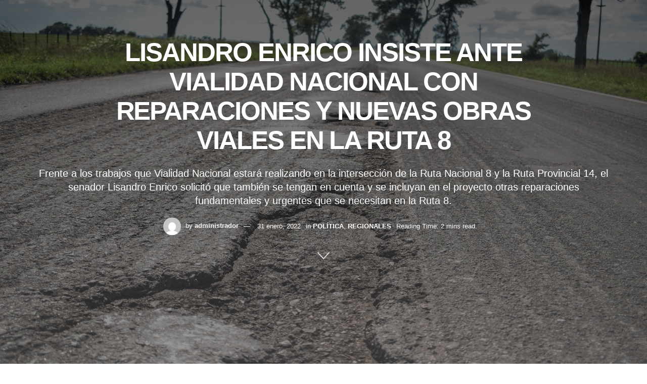

--- FILE ---
content_type: text/html; charset=UTF-8
request_url: https://lanuevavozregional.com.ar/lisandro-enrico-insiste-ante-vialidad-nacional-con-reparaciones-y-nuevas-obras-viales-en-la-ruta-8/
body_size: 33054
content:

<!doctype html>
<!--[if lt IE 7]> <html class="no-js lt-ie9 lt-ie8 lt-ie7" lang="es-AR"> <![endif]-->
<!--[if IE 7]>    <html class="no-js lt-ie9 lt-ie8" lang="es-AR"> <![endif]-->
<!--[if IE 8]>    <html class="no-js lt-ie9" lang="es-AR"> <![endif]-->
<!--[if IE 9]>    <html class="no-js lt-ie10" lang="es-AR"> <![endif]-->
<!--[if gt IE 8]><!--> <html class="no-js" lang="es-AR"> <!--<![endif]-->
<head>
    <meta http-equiv="Content-Type" content="text/html; charset=UTF-8" />
    <meta name='viewport' content='width=device-width, initial-scale=1, user-scalable=yes' />
    <link rel="profile" href="http://gmpg.org/xfn/11" />
    <link rel="pingback" href="https://lanuevavozregional.com.ar/xmlrpc.php" />
    <title>LISANDRO ENRICO INSISTE ANTE VIALIDAD NACIONAL CON REPARACIONES Y NUEVAS OBRAS VIALES EN LA RUTA 8 &#8211; lanuevavozregional</title>
<meta name='robots' content='max-image-preview:large' />
	<style>img:is([sizes="auto" i], [sizes^="auto," i]) { contain-intrinsic-size: 3000px 1500px }</style>
				<script type="text/javascript">
			  var jnews_ajax_url = '/?ajax-request=jnews'
			</script>
			<script type="text/javascript">;window.jnews=window.jnews||{},window.jnews.library=window.jnews.library||{},window.jnews.library=function(){"use strict";var e=this;e.win=window,e.doc=document,e.noop=function(){},e.globalBody=e.doc.getElementsByTagName("body")[0],e.globalBody=e.globalBody?e.globalBody:e.doc,e.win.jnewsDataStorage=e.win.jnewsDataStorage||{_storage:new WeakMap,put:function(e,t,n){this._storage.has(e)||this._storage.set(e,new Map),this._storage.get(e).set(t,n)},get:function(e,t){return this._storage.get(e).get(t)},has:function(e,t){return this._storage.has(e)&&this._storage.get(e).has(t)},remove:function(e,t){var n=this._storage.get(e).delete(t);return 0===!this._storage.get(e).size&&this._storage.delete(e),n}},e.windowWidth=function(){return e.win.innerWidth||e.docEl.clientWidth||e.globalBody.clientWidth},e.windowHeight=function(){return e.win.innerHeight||e.docEl.clientHeight||e.globalBody.clientHeight},e.requestAnimationFrame=e.win.requestAnimationFrame||e.win.webkitRequestAnimationFrame||e.win.mozRequestAnimationFrame||e.win.msRequestAnimationFrame||window.oRequestAnimationFrame||function(e){return setTimeout(e,1e3/60)},e.cancelAnimationFrame=e.win.cancelAnimationFrame||e.win.webkitCancelAnimationFrame||e.win.webkitCancelRequestAnimationFrame||e.win.mozCancelAnimationFrame||e.win.msCancelRequestAnimationFrame||e.win.oCancelRequestAnimationFrame||function(e){clearTimeout(e)},e.classListSupport="classList"in document.createElement("_"),e.hasClass=e.classListSupport?function(e,t){return e.classList.contains(t)}:function(e,t){return e.className.indexOf(t)>=0},e.addClass=e.classListSupport?function(t,n){e.hasClass(t,n)||t.classList.add(n)}:function(t,n){e.hasClass(t,n)||(t.className+=" "+n)},e.removeClass=e.classListSupport?function(t,n){e.hasClass(t,n)&&t.classList.remove(n)}:function(t,n){e.hasClass(t,n)&&(t.className=t.className.replace(n,""))},e.objKeys=function(e){var t=[];for(var n in e)Object.prototype.hasOwnProperty.call(e,n)&&t.push(n);return t},e.isObjectSame=function(e,t){var n=!0;return JSON.stringify(e)!==JSON.stringify(t)&&(n=!1),n},e.extend=function(){for(var e,t,n,o=arguments[0]||{},i=1,a=arguments.length;i<a;i++)if(null!==(e=arguments[i]))for(t in e)o!==(n=e[t])&&void 0!==n&&(o[t]=n);return o},e.dataStorage=e.win.jnewsDataStorage,e.isVisible=function(e){return 0!==e.offsetWidth&&0!==e.offsetHeight||e.getBoundingClientRect().length},e.getHeight=function(e){return e.offsetHeight||e.clientHeight||e.getBoundingClientRect().height},e.getWidth=function(e){return e.offsetWidth||e.clientWidth||e.getBoundingClientRect().width},e.supportsPassive=!1;try{var t=Object.defineProperty({},"passive",{get:function(){e.supportsPassive=!0}});"createEvent"in e.doc?e.win.addEventListener("test",null,t):"fireEvent"in e.doc&&e.win.attachEvent("test",null)}catch(e){}e.passiveOption=!!e.supportsPassive&&{passive:!0},e.setStorage=function(e,t){e="jnews-"+e;var n={expired:Math.floor(((new Date).getTime()+432e5)/1e3)};t=Object.assign(n,t);localStorage.setItem(e,JSON.stringify(t))},e.getStorage=function(e){e="jnews-"+e;var t=localStorage.getItem(e);return null!==t&&0<t.length?JSON.parse(localStorage.getItem(e)):{}},e.expiredStorage=function(){var t,n="jnews-";for(var o in localStorage)o.indexOf(n)>-1&&"undefined"!==(t=e.getStorage(o.replace(n,""))).expired&&t.expired<Math.floor((new Date).getTime()/1e3)&&localStorage.removeItem(o)},e.addEvents=function(t,n,o){for(var i in n){var a=["touchstart","touchmove"].indexOf(i)>=0&&!o&&e.passiveOption;"createEvent"in e.doc?t.addEventListener(i,n[i],a):"fireEvent"in e.doc&&t.attachEvent("on"+i,n[i])}},e.removeEvents=function(t,n){for(var o in n)"createEvent"in e.doc?t.removeEventListener(o,n[o]):"fireEvent"in e.doc&&t.detachEvent("on"+o,n[o])},e.triggerEvents=function(t,n,o){var i;o=o||{detail:null};return"createEvent"in e.doc?(!(i=e.doc.createEvent("CustomEvent")||new CustomEvent(n)).initCustomEvent||i.initCustomEvent(n,!0,!1,o),void t.dispatchEvent(i)):"fireEvent"in e.doc?((i=e.doc.createEventObject()).eventType=n,void t.fireEvent("on"+i.eventType,i)):void 0},e.getParents=function(t,n){void 0===n&&(n=e.doc);for(var o=[],i=t.parentNode,a=!1;!a;)if(i){var r=i;r.querySelectorAll(n).length?a=!0:(o.push(r),i=r.parentNode)}else o=[],a=!0;return o},e.forEach=function(e,t,n){for(var o=0,i=e.length;o<i;o++)t.call(n,e[o],o)},e.getText=function(e){return e.innerText||e.textContent},e.setText=function(e,t){var n="object"==typeof t?t.innerText||t.textContent:t;e.innerText&&(e.innerText=n),e.textContent&&(e.textContent=n)},e.httpBuildQuery=function(t){return e.objKeys(t).reduce(function t(n){var o=arguments.length>1&&void 0!==arguments[1]?arguments[1]:null;return function(i,a){var r=n[a];a=encodeURIComponent(a);var s=o?"".concat(o,"[").concat(a,"]"):a;return null==r||"function"==typeof r?(i.push("".concat(s,"=")),i):["number","boolean","string"].includes(typeof r)?(i.push("".concat(s,"=").concat(encodeURIComponent(r))),i):(i.push(e.objKeys(r).reduce(t(r,s),[]).join("&")),i)}}(t),[]).join("&")},e.get=function(t,n,o,i){return o="function"==typeof o?o:e.noop,e.ajax("GET",t,n,o,i)},e.post=function(t,n,o,i){return o="function"==typeof o?o:e.noop,e.ajax("POST",t,n,o,i)},e.ajax=function(t,n,o,i,a){var r=new XMLHttpRequest,s=n,c=e.httpBuildQuery(o);if(t=-1!=["GET","POST"].indexOf(t)?t:"GET",r.open(t,s+("GET"==t?"?"+c:""),!0),"POST"==t&&r.setRequestHeader("Content-type","application/x-www-form-urlencoded"),r.setRequestHeader("X-Requested-With","XMLHttpRequest"),r.onreadystatechange=function(){4===r.readyState&&200<=r.status&&300>r.status&&"function"==typeof i&&i.call(void 0,r.response)},void 0!==a&&!a){return{xhr:r,send:function(){r.send("POST"==t?c:null)}}}return r.send("POST"==t?c:null),{xhr:r}},e.scrollTo=function(t,n,o){function i(e,t,n){this.start=this.position(),this.change=e-this.start,this.currentTime=0,this.increment=20,this.duration=void 0===n?500:n,this.callback=t,this.finish=!1,this.animateScroll()}return Math.easeInOutQuad=function(e,t,n,o){return(e/=o/2)<1?n/2*e*e+t:-n/2*(--e*(e-2)-1)+t},i.prototype.stop=function(){this.finish=!0},i.prototype.move=function(t){e.doc.documentElement.scrollTop=t,e.globalBody.parentNode.scrollTop=t,e.globalBody.scrollTop=t},i.prototype.position=function(){return e.doc.documentElement.scrollTop||e.globalBody.parentNode.scrollTop||e.globalBody.scrollTop},i.prototype.animateScroll=function(){this.currentTime+=this.increment;var t=Math.easeInOutQuad(this.currentTime,this.start,this.change,this.duration);this.move(t),this.currentTime<this.duration&&!this.finish?e.requestAnimationFrame.call(e.win,this.animateScroll.bind(this)):this.callback&&"function"==typeof this.callback&&this.callback()},new i(t,n,o)},e.unwrap=function(t){var n,o=t;e.forEach(t,(function(e,t){n?n+=e:n=e})),o.replaceWith(n)},e.performance={start:function(e){performance.mark(e+"Start")},stop:function(e){performance.mark(e+"End"),performance.measure(e,e+"Start",e+"End")}},e.fps=function(){var t=0,n=0,o=0;!function(){var i=t=0,a=0,r=0,s=document.getElementById("fpsTable"),c=function(t){void 0===document.getElementsByTagName("body")[0]?e.requestAnimationFrame.call(e.win,(function(){c(t)})):document.getElementsByTagName("body")[0].appendChild(t)};null===s&&((s=document.createElement("div")).style.position="fixed",s.style.top="120px",s.style.left="10px",s.style.width="100px",s.style.height="20px",s.style.border="1px solid black",s.style.fontSize="11px",s.style.zIndex="100000",s.style.backgroundColor="white",s.id="fpsTable",c(s));var l=function(){o++,n=Date.now(),(a=(o/(r=(n-t)/1e3)).toPrecision(2))!=i&&(i=a,s.innerHTML=i+"fps"),1<r&&(t=n,o=0),e.requestAnimationFrame.call(e.win,l)};l()}()},e.instr=function(e,t){for(var n=0;n<t.length;n++)if(-1!==e.toLowerCase().indexOf(t[n].toLowerCase()))return!0},e.winLoad=function(t,n){function o(o){if("complete"===e.doc.readyState||"interactive"===e.doc.readyState)return!o||n?setTimeout(t,n||1):t(o),1}o()||e.addEvents(e.win,{load:o})},e.docReady=function(t,n){function o(o){if("complete"===e.doc.readyState||"interactive"===e.doc.readyState)return!o||n?setTimeout(t,n||1):t(o),1}o()||e.addEvents(e.doc,{DOMContentLoaded:o})},e.fireOnce=function(){e.docReady((function(){e.assets=e.assets||[],e.assets.length&&(e.boot(),e.load_assets())}),50)},e.boot=function(){e.length&&e.doc.querySelectorAll("style[media]").forEach((function(e){"not all"==e.getAttribute("media")&&e.removeAttribute("media")}))},e.create_js=function(t,n){var o=e.doc.createElement("script");switch(o.setAttribute("src",t),n){case"defer":o.setAttribute("defer",!0);break;case"async":o.setAttribute("async",!0);break;case"deferasync":o.setAttribute("defer",!0),o.setAttribute("async",!0)}e.globalBody.appendChild(o)},e.load_assets=function(){"object"==typeof e.assets&&e.forEach(e.assets.slice(0),(function(t,n){var o="";t.defer&&(o+="defer"),t.async&&(o+="async"),e.create_js(t.url,o);var i=e.assets.indexOf(t);i>-1&&e.assets.splice(i,1)})),e.assets=jnewsoption.au_scripts=window.jnewsads=[]},e.setCookie=function(e,t,n){var o="";if(n){var i=new Date;i.setTime(i.getTime()+24*n*60*60*1e3),o="; expires="+i.toUTCString()}document.cookie=e+"="+(t||"")+o+"; path=/"},e.getCookie=function(e){for(var t=e+"=",n=document.cookie.split(";"),o=0;o<n.length;o++){for(var i=n[o];" "==i.charAt(0);)i=i.substring(1,i.length);if(0==i.indexOf(t))return i.substring(t.length,i.length)}return null},e.eraseCookie=function(e){document.cookie=e+"=; Path=/; Expires=Thu, 01 Jan 1970 00:00:01 GMT;"},e.docReady((function(){e.globalBody=e.globalBody==e.doc?e.doc.getElementsByTagName("body")[0]:e.globalBody,e.globalBody=e.globalBody?e.globalBody:e.doc})),e.winLoad((function(){e.winLoad((function(){var t=!1;if(void 0!==window.jnewsadmin)if(void 0!==window.file_version_checker){var n=e.objKeys(window.file_version_checker);n.length?n.forEach((function(e){t||"10.0.4"===window.file_version_checker[e]||(t=!0)})):t=!0}else t=!0;t&&(window.jnewsHelper.getMessage(),window.jnewsHelper.getNotice())}),2500)}))},window.jnews.library=new window.jnews.library;</script><link rel='dns-prefetch' href='//fonts.googleapis.com' />
<script type="text/javascript">
/* <![CDATA[ */
window._wpemojiSettings = {"baseUrl":"https:\/\/s.w.org\/images\/core\/emoji\/16.0.1\/72x72\/","ext":".png","svgUrl":"https:\/\/s.w.org\/images\/core\/emoji\/16.0.1\/svg\/","svgExt":".svg","source":{"concatemoji":"https:\/\/lanuevavozregional.com.ar\/wp-includes\/js\/wp-emoji-release.min.js?ver=6.8.3"}};
/*! This file is auto-generated */
!function(s,n){var o,i,e;function c(e){try{var t={supportTests:e,timestamp:(new Date).valueOf()};sessionStorage.setItem(o,JSON.stringify(t))}catch(e){}}function p(e,t,n){e.clearRect(0,0,e.canvas.width,e.canvas.height),e.fillText(t,0,0);var t=new Uint32Array(e.getImageData(0,0,e.canvas.width,e.canvas.height).data),a=(e.clearRect(0,0,e.canvas.width,e.canvas.height),e.fillText(n,0,0),new Uint32Array(e.getImageData(0,0,e.canvas.width,e.canvas.height).data));return t.every(function(e,t){return e===a[t]})}function u(e,t){e.clearRect(0,0,e.canvas.width,e.canvas.height),e.fillText(t,0,0);for(var n=e.getImageData(16,16,1,1),a=0;a<n.data.length;a++)if(0!==n.data[a])return!1;return!0}function f(e,t,n,a){switch(t){case"flag":return n(e,"\ud83c\udff3\ufe0f\u200d\u26a7\ufe0f","\ud83c\udff3\ufe0f\u200b\u26a7\ufe0f")?!1:!n(e,"\ud83c\udde8\ud83c\uddf6","\ud83c\udde8\u200b\ud83c\uddf6")&&!n(e,"\ud83c\udff4\udb40\udc67\udb40\udc62\udb40\udc65\udb40\udc6e\udb40\udc67\udb40\udc7f","\ud83c\udff4\u200b\udb40\udc67\u200b\udb40\udc62\u200b\udb40\udc65\u200b\udb40\udc6e\u200b\udb40\udc67\u200b\udb40\udc7f");case"emoji":return!a(e,"\ud83e\udedf")}return!1}function g(e,t,n,a){var r="undefined"!=typeof WorkerGlobalScope&&self instanceof WorkerGlobalScope?new OffscreenCanvas(300,150):s.createElement("canvas"),o=r.getContext("2d",{willReadFrequently:!0}),i=(o.textBaseline="top",o.font="600 32px Arial",{});return e.forEach(function(e){i[e]=t(o,e,n,a)}),i}function t(e){var t=s.createElement("script");t.src=e,t.defer=!0,s.head.appendChild(t)}"undefined"!=typeof Promise&&(o="wpEmojiSettingsSupports",i=["flag","emoji"],n.supports={everything:!0,everythingExceptFlag:!0},e=new Promise(function(e){s.addEventListener("DOMContentLoaded",e,{once:!0})}),new Promise(function(t){var n=function(){try{var e=JSON.parse(sessionStorage.getItem(o));if("object"==typeof e&&"number"==typeof e.timestamp&&(new Date).valueOf()<e.timestamp+604800&&"object"==typeof e.supportTests)return e.supportTests}catch(e){}return null}();if(!n){if("undefined"!=typeof Worker&&"undefined"!=typeof OffscreenCanvas&&"undefined"!=typeof URL&&URL.createObjectURL&&"undefined"!=typeof Blob)try{var e="postMessage("+g.toString()+"("+[JSON.stringify(i),f.toString(),p.toString(),u.toString()].join(",")+"));",a=new Blob([e],{type:"text/javascript"}),r=new Worker(URL.createObjectURL(a),{name:"wpTestEmojiSupports"});return void(r.onmessage=function(e){c(n=e.data),r.terminate(),t(n)})}catch(e){}c(n=g(i,f,p,u))}t(n)}).then(function(e){for(var t in e)n.supports[t]=e[t],n.supports.everything=n.supports.everything&&n.supports[t],"flag"!==t&&(n.supports.everythingExceptFlag=n.supports.everythingExceptFlag&&n.supports[t]);n.supports.everythingExceptFlag=n.supports.everythingExceptFlag&&!n.supports.flag,n.DOMReady=!1,n.readyCallback=function(){n.DOMReady=!0}}).then(function(){return e}).then(function(){var e;n.supports.everything||(n.readyCallback(),(e=n.source||{}).concatemoji?t(e.concatemoji):e.wpemoji&&e.twemoji&&(t(e.twemoji),t(e.wpemoji)))}))}((window,document),window._wpemojiSettings);
/* ]]> */
</script>

<style id='wp-emoji-styles-inline-css' type='text/css'>

	img.wp-smiley, img.emoji {
		display: inline !important;
		border: none !important;
		box-shadow: none !important;
		height: 1em !important;
		width: 1em !important;
		margin: 0 0.07em !important;
		vertical-align: -0.1em !important;
		background: none !important;
		padding: 0 !important;
	}
</style>
<link rel='stylesheet' id='wp-block-library-css' href='https://lanuevavozregional.com.ar/wp-includes/css/dist/block-library/style.min.css?ver=6.8.3' type='text/css' media='all' />
<style id='classic-theme-styles-inline-css' type='text/css'>
/*! This file is auto-generated */
.wp-block-button__link{color:#fff;background-color:#32373c;border-radius:9999px;box-shadow:none;text-decoration:none;padding:calc(.667em + 2px) calc(1.333em + 2px);font-size:1.125em}.wp-block-file__button{background:#32373c;color:#fff;text-decoration:none}
</style>
<style id='global-styles-inline-css' type='text/css'>
:root{--wp--preset--aspect-ratio--square: 1;--wp--preset--aspect-ratio--4-3: 4/3;--wp--preset--aspect-ratio--3-4: 3/4;--wp--preset--aspect-ratio--3-2: 3/2;--wp--preset--aspect-ratio--2-3: 2/3;--wp--preset--aspect-ratio--16-9: 16/9;--wp--preset--aspect-ratio--9-16: 9/16;--wp--preset--color--black: #000000;--wp--preset--color--cyan-bluish-gray: #abb8c3;--wp--preset--color--white: #ffffff;--wp--preset--color--pale-pink: #f78da7;--wp--preset--color--vivid-red: #cf2e2e;--wp--preset--color--luminous-vivid-orange: #ff6900;--wp--preset--color--luminous-vivid-amber: #fcb900;--wp--preset--color--light-green-cyan: #7bdcb5;--wp--preset--color--vivid-green-cyan: #00d084;--wp--preset--color--pale-cyan-blue: #8ed1fc;--wp--preset--color--vivid-cyan-blue: #0693e3;--wp--preset--color--vivid-purple: #9b51e0;--wp--preset--gradient--vivid-cyan-blue-to-vivid-purple: linear-gradient(135deg,rgba(6,147,227,1) 0%,rgb(155,81,224) 100%);--wp--preset--gradient--light-green-cyan-to-vivid-green-cyan: linear-gradient(135deg,rgb(122,220,180) 0%,rgb(0,208,130) 100%);--wp--preset--gradient--luminous-vivid-amber-to-luminous-vivid-orange: linear-gradient(135deg,rgba(252,185,0,1) 0%,rgba(255,105,0,1) 100%);--wp--preset--gradient--luminous-vivid-orange-to-vivid-red: linear-gradient(135deg,rgba(255,105,0,1) 0%,rgb(207,46,46) 100%);--wp--preset--gradient--very-light-gray-to-cyan-bluish-gray: linear-gradient(135deg,rgb(238,238,238) 0%,rgb(169,184,195) 100%);--wp--preset--gradient--cool-to-warm-spectrum: linear-gradient(135deg,rgb(74,234,220) 0%,rgb(151,120,209) 20%,rgb(207,42,186) 40%,rgb(238,44,130) 60%,rgb(251,105,98) 80%,rgb(254,248,76) 100%);--wp--preset--gradient--blush-light-purple: linear-gradient(135deg,rgb(255,206,236) 0%,rgb(152,150,240) 100%);--wp--preset--gradient--blush-bordeaux: linear-gradient(135deg,rgb(254,205,165) 0%,rgb(254,45,45) 50%,rgb(107,0,62) 100%);--wp--preset--gradient--luminous-dusk: linear-gradient(135deg,rgb(255,203,112) 0%,rgb(199,81,192) 50%,rgb(65,88,208) 100%);--wp--preset--gradient--pale-ocean: linear-gradient(135deg,rgb(255,245,203) 0%,rgb(182,227,212) 50%,rgb(51,167,181) 100%);--wp--preset--gradient--electric-grass: linear-gradient(135deg,rgb(202,248,128) 0%,rgb(113,206,126) 100%);--wp--preset--gradient--midnight: linear-gradient(135deg,rgb(2,3,129) 0%,rgb(40,116,252) 100%);--wp--preset--font-size--small: 13px;--wp--preset--font-size--medium: 20px;--wp--preset--font-size--large: 36px;--wp--preset--font-size--x-large: 42px;--wp--preset--spacing--20: 0.44rem;--wp--preset--spacing--30: 0.67rem;--wp--preset--spacing--40: 1rem;--wp--preset--spacing--50: 1.5rem;--wp--preset--spacing--60: 2.25rem;--wp--preset--spacing--70: 3.38rem;--wp--preset--spacing--80: 5.06rem;--wp--preset--shadow--natural: 6px 6px 9px rgba(0, 0, 0, 0.2);--wp--preset--shadow--deep: 12px 12px 50px rgba(0, 0, 0, 0.4);--wp--preset--shadow--sharp: 6px 6px 0px rgba(0, 0, 0, 0.2);--wp--preset--shadow--outlined: 6px 6px 0px -3px rgba(255, 255, 255, 1), 6px 6px rgba(0, 0, 0, 1);--wp--preset--shadow--crisp: 6px 6px 0px rgba(0, 0, 0, 1);}:where(.is-layout-flex){gap: 0.5em;}:where(.is-layout-grid){gap: 0.5em;}body .is-layout-flex{display: flex;}.is-layout-flex{flex-wrap: wrap;align-items: center;}.is-layout-flex > :is(*, div){margin: 0;}body .is-layout-grid{display: grid;}.is-layout-grid > :is(*, div){margin: 0;}:where(.wp-block-columns.is-layout-flex){gap: 2em;}:where(.wp-block-columns.is-layout-grid){gap: 2em;}:where(.wp-block-post-template.is-layout-flex){gap: 1.25em;}:where(.wp-block-post-template.is-layout-grid){gap: 1.25em;}.has-black-color{color: var(--wp--preset--color--black) !important;}.has-cyan-bluish-gray-color{color: var(--wp--preset--color--cyan-bluish-gray) !important;}.has-white-color{color: var(--wp--preset--color--white) !important;}.has-pale-pink-color{color: var(--wp--preset--color--pale-pink) !important;}.has-vivid-red-color{color: var(--wp--preset--color--vivid-red) !important;}.has-luminous-vivid-orange-color{color: var(--wp--preset--color--luminous-vivid-orange) !important;}.has-luminous-vivid-amber-color{color: var(--wp--preset--color--luminous-vivid-amber) !important;}.has-light-green-cyan-color{color: var(--wp--preset--color--light-green-cyan) !important;}.has-vivid-green-cyan-color{color: var(--wp--preset--color--vivid-green-cyan) !important;}.has-pale-cyan-blue-color{color: var(--wp--preset--color--pale-cyan-blue) !important;}.has-vivid-cyan-blue-color{color: var(--wp--preset--color--vivid-cyan-blue) !important;}.has-vivid-purple-color{color: var(--wp--preset--color--vivid-purple) !important;}.has-black-background-color{background-color: var(--wp--preset--color--black) !important;}.has-cyan-bluish-gray-background-color{background-color: var(--wp--preset--color--cyan-bluish-gray) !important;}.has-white-background-color{background-color: var(--wp--preset--color--white) !important;}.has-pale-pink-background-color{background-color: var(--wp--preset--color--pale-pink) !important;}.has-vivid-red-background-color{background-color: var(--wp--preset--color--vivid-red) !important;}.has-luminous-vivid-orange-background-color{background-color: var(--wp--preset--color--luminous-vivid-orange) !important;}.has-luminous-vivid-amber-background-color{background-color: var(--wp--preset--color--luminous-vivid-amber) !important;}.has-light-green-cyan-background-color{background-color: var(--wp--preset--color--light-green-cyan) !important;}.has-vivid-green-cyan-background-color{background-color: var(--wp--preset--color--vivid-green-cyan) !important;}.has-pale-cyan-blue-background-color{background-color: var(--wp--preset--color--pale-cyan-blue) !important;}.has-vivid-cyan-blue-background-color{background-color: var(--wp--preset--color--vivid-cyan-blue) !important;}.has-vivid-purple-background-color{background-color: var(--wp--preset--color--vivid-purple) !important;}.has-black-border-color{border-color: var(--wp--preset--color--black) !important;}.has-cyan-bluish-gray-border-color{border-color: var(--wp--preset--color--cyan-bluish-gray) !important;}.has-white-border-color{border-color: var(--wp--preset--color--white) !important;}.has-pale-pink-border-color{border-color: var(--wp--preset--color--pale-pink) !important;}.has-vivid-red-border-color{border-color: var(--wp--preset--color--vivid-red) !important;}.has-luminous-vivid-orange-border-color{border-color: var(--wp--preset--color--luminous-vivid-orange) !important;}.has-luminous-vivid-amber-border-color{border-color: var(--wp--preset--color--luminous-vivid-amber) !important;}.has-light-green-cyan-border-color{border-color: var(--wp--preset--color--light-green-cyan) !important;}.has-vivid-green-cyan-border-color{border-color: var(--wp--preset--color--vivid-green-cyan) !important;}.has-pale-cyan-blue-border-color{border-color: var(--wp--preset--color--pale-cyan-blue) !important;}.has-vivid-cyan-blue-border-color{border-color: var(--wp--preset--color--vivid-cyan-blue) !important;}.has-vivid-purple-border-color{border-color: var(--wp--preset--color--vivid-purple) !important;}.has-vivid-cyan-blue-to-vivid-purple-gradient-background{background: var(--wp--preset--gradient--vivid-cyan-blue-to-vivid-purple) !important;}.has-light-green-cyan-to-vivid-green-cyan-gradient-background{background: var(--wp--preset--gradient--light-green-cyan-to-vivid-green-cyan) !important;}.has-luminous-vivid-amber-to-luminous-vivid-orange-gradient-background{background: var(--wp--preset--gradient--luminous-vivid-amber-to-luminous-vivid-orange) !important;}.has-luminous-vivid-orange-to-vivid-red-gradient-background{background: var(--wp--preset--gradient--luminous-vivid-orange-to-vivid-red) !important;}.has-very-light-gray-to-cyan-bluish-gray-gradient-background{background: var(--wp--preset--gradient--very-light-gray-to-cyan-bluish-gray) !important;}.has-cool-to-warm-spectrum-gradient-background{background: var(--wp--preset--gradient--cool-to-warm-spectrum) !important;}.has-blush-light-purple-gradient-background{background: var(--wp--preset--gradient--blush-light-purple) !important;}.has-blush-bordeaux-gradient-background{background: var(--wp--preset--gradient--blush-bordeaux) !important;}.has-luminous-dusk-gradient-background{background: var(--wp--preset--gradient--luminous-dusk) !important;}.has-pale-ocean-gradient-background{background: var(--wp--preset--gradient--pale-ocean) !important;}.has-electric-grass-gradient-background{background: var(--wp--preset--gradient--electric-grass) !important;}.has-midnight-gradient-background{background: var(--wp--preset--gradient--midnight) !important;}.has-small-font-size{font-size: var(--wp--preset--font-size--small) !important;}.has-medium-font-size{font-size: var(--wp--preset--font-size--medium) !important;}.has-large-font-size{font-size: var(--wp--preset--font-size--large) !important;}.has-x-large-font-size{font-size: var(--wp--preset--font-size--x-large) !important;}
:where(.wp-block-post-template.is-layout-flex){gap: 1.25em;}:where(.wp-block-post-template.is-layout-grid){gap: 1.25em;}
:where(.wp-block-columns.is-layout-flex){gap: 2em;}:where(.wp-block-columns.is-layout-grid){gap: 2em;}
:root :where(.wp-block-pullquote){font-size: 1.5em;line-height: 1.6;}
</style>
<link rel='stylesheet' id='pdf-generator-for-wp-css' href='https://lanuevavozregional.com.ar/wp-content/plugins/pdf-generator-for-wp/public/src/scss/pdf-generator-for-wp-public.css?ver=1.5.0' type='text/css' media='all' />
<link rel='stylesheet' id='dashicons-css' href='https://lanuevavozregional.com.ar/wp-includes/css/dashicons.min.css?ver=6.8.3' type='text/css' media='all' />
<link rel='stylesheet' id='thickbox-css' href='https://lanuevavozregional.com.ar/wp-includes/js/thickbox/thickbox.css?ver=6.8.3' type='text/css' media='all' />
<link rel='stylesheet' id='pdf-generator-for-wpcommon-css' href='https://lanuevavozregional.com.ar/wp-content/plugins/pdf-generator-for-wp/common/src/scss/pdf-generator-for-wp-common.css?ver=1.5.0' type='text/css' media='all' />
<link rel='stylesheet' id='js_composer_front-css' href='https://lanuevavozregional.com.ar/wp-content/plugins/js_composer/assets/css/js_composer.min.css?ver=6.10.0' type='text/css' media='all' />
<link rel='stylesheet' id='elementor-frontend-css' href='https://lanuevavozregional.com.ar/wp-content/plugins/elementor/assets/css/frontend.min.css?ver=3.28.4' type='text/css' media='all' />
<link rel='stylesheet' id='trebuchet-ms-css' href='https://fonts.googleapis.com/css2?family=Trebuchet+MS%3Aital%2Cwght%400%2C300%3B0%2C400%3B0%2C500%3B0%2C600%3B0%2C700%3B1%2C300%3B1%2C400%3B1%2C500%3B1%2C600%3B1%2C700&#038;display=swap&#038;ver=6.8.3' type='text/css' media='all' />
<link rel='stylesheet' id='font-awesome-css' href='https://lanuevavozregional.com.ar/wp-content/plugins/elementor/assets/lib/font-awesome/css/font-awesome.min.css?ver=4.7.0' type='text/css' media='all' />
<link rel='stylesheet' id='jnews-icon-css' href='https://lanuevavozregional.com.ar/wp-content/themes/jnews/assets/fonts/jegicon/jegicon.css?ver=11.6.8' type='text/css' media='all' />
<link rel='stylesheet' id='jscrollpane-css' href='https://lanuevavozregional.com.ar/wp-content/themes/jnews/assets/css/jquery.jscrollpane.css?ver=11.6.8' type='text/css' media='all' />
<link rel='stylesheet' id='oknav-css' href='https://lanuevavozregional.com.ar/wp-content/themes/jnews/assets/css/okayNav.css?ver=11.6.8' type='text/css' media='all' />
<link rel='stylesheet' id='magnific-popup-css' href='https://lanuevavozregional.com.ar/wp-content/themes/jnews/assets/css/magnific-popup.css?ver=11.6.8' type='text/css' media='all' />
<link rel='stylesheet' id='chosen-css' href='https://lanuevavozregional.com.ar/wp-content/themes/jnews/assets/css/chosen/chosen.css?ver=11.6.8' type='text/css' media='all' />
<link rel='stylesheet' id='jnews-main-css' href='https://lanuevavozregional.com.ar/wp-content/themes/jnews/assets/css/main.css?ver=11.6.8' type='text/css' media='all' />
<link rel='stylesheet' id='jnews-pages-css' href='https://lanuevavozregional.com.ar/wp-content/themes/jnews/assets/css/pages.css?ver=11.6.8' type='text/css' media='all' />
<link rel='stylesheet' id='jnews-single-css' href='https://lanuevavozregional.com.ar/wp-content/themes/jnews/assets/css/single.css?ver=11.6.8' type='text/css' media='all' />
<link rel='stylesheet' id='jnews-responsive-css' href='https://lanuevavozregional.com.ar/wp-content/themes/jnews/assets/css/responsive.css?ver=11.6.8' type='text/css' media='all' />
<link rel='stylesheet' id='jnews-pb-temp-css' href='https://lanuevavozregional.com.ar/wp-content/themes/jnews/assets/css/pb-temp.css?ver=11.6.8' type='text/css' media='all' />
<link rel='stylesheet' id='jnews-js-composer-css' href='https://lanuevavozregional.com.ar/wp-content/themes/jnews/assets/css/js-composer-frontend.css?ver=11.6.8' type='text/css' media='all' />
<link rel='stylesheet' id='jnews-elementor-css' href='https://lanuevavozregional.com.ar/wp-content/themes/jnews/assets/css/elementor-frontend.css?ver=11.6.8' type='text/css' media='all' />
<link rel='stylesheet' id='jnews-style-css' href='https://lanuevavozregional.com.ar/wp-content/themes/jnews/style.css?ver=11.6.8' type='text/css' media='all' />
<link rel='stylesheet' id='jnews-darkmode-css' href='https://lanuevavozregional.com.ar/wp-content/themes/jnews/assets/css/darkmode.css?ver=11.6.8' type='text/css' media='all' />
<link rel='stylesheet' id='jnews-select-share-css' href='https://lanuevavozregional.com.ar/wp-content/plugins/jnews-social-share/assets/css/plugin.css' type='text/css' media='all' />
<link rel='stylesheet' id='jnews-push-notification-css' href='https://lanuevavozregional.com.ar/wp-content/plugins/jnews-push-notification/assets/css/plugin.css?ver=10.0.1' type='text/css' media='all' />
<script type="text/javascript" src="https://lanuevavozregional.com.ar/wp-includes/js/jquery/jquery.min.js?ver=3.7.1" id="jquery-core-js"></script>
<script type="text/javascript" src="https://lanuevavozregional.com.ar/wp-includes/js/jquery/jquery-migrate.min.js?ver=3.4.1" id="jquery-migrate-js"></script>
<script type="text/javascript" id="pdf-generator-for-wppublic-js-js-extra">
/* <![CDATA[ */
var pgfw_public_param = {"ajaxurl":"https:\/\/lanuevavozregional.com.ar\/wp-admin\/admin-ajax.php"};
/* ]]> */
</script>
<script type="text/javascript" src="https://lanuevavozregional.com.ar/wp-content/plugins/pdf-generator-for-wp/public/src/js/pdf-generator-for-wp-public.js?ver=1.5.0" id="pdf-generator-for-wppublic-js-js"></script>
<script type="text/javascript" id="pdf-generator-for-wpcommon-js-extra">
/* <![CDATA[ */
var pgfw_common_param = {"ajaxurl":"https:\/\/lanuevavozregional.com.ar\/wp-admin\/admin-ajax.php","nonce":"466d475e33","loader":"https:\/\/lanuevavozregional.com.ar\/wp-content\/plugins\/pdf-generator-for-wp\/admin\/src\/images\/loader.gif","processing_html":"<span style=\"color:#1e73be;\">Please wait....<\/span>","email_submit_error":"<span style=\"color:#8e4b86;\">Some unexpected error occurred. Kindly Resubmit again<\/span>"};
/* ]]> */
</script>
<script type="text/javascript" src="https://lanuevavozregional.com.ar/wp-content/plugins/pdf-generator-for-wp/common/src/js/pdf-generator-for-wp-common.js?ver=1.5.0" id="pdf-generator-for-wpcommon-js"></script>
<link rel="https://api.w.org/" href="https://lanuevavozregional.com.ar/wp-json/" /><link rel="alternate" title="JSON" type="application/json" href="https://lanuevavozregional.com.ar/wp-json/wp/v2/posts/16731" /><link rel="canonical" href="https://lanuevavozregional.com.ar/lisandro-enrico-insiste-ante-vialidad-nacional-con-reparaciones-y-nuevas-obras-viales-en-la-ruta-8/" />
<link rel='shortlink' href='https://lanuevavozregional.com.ar/?p=16731' />
<link rel="alternate" title="oEmbed (JSON)" type="application/json+oembed" href="https://lanuevavozregional.com.ar/wp-json/oembed/1.0/embed?url=https%3A%2F%2Flanuevavozregional.com.ar%2Flisandro-enrico-insiste-ante-vialidad-nacional-con-reparaciones-y-nuevas-obras-viales-en-la-ruta-8%2F" />
<link rel="alternate" title="oEmbed (XML)" type="text/xml+oembed" href="https://lanuevavozregional.com.ar/wp-json/oembed/1.0/embed?url=https%3A%2F%2Flanuevavozregional.com.ar%2Flisandro-enrico-insiste-ante-vialidad-nacional-con-reparaciones-y-nuevas-obras-viales-en-la-ruta-8%2F&#038;format=xml" />
<!-- FIFU: meta tags for featured image (begin) -->
<meta property="og:image" content="https://lanuevavozregional.com.ar/wp-content/uploads/2022/01/2-8-1024x682.jpg" />
<!-- FIFU: meta tags for featured image (end) --><meta name="twitter:image" content="https://lanuevavozregional.com.ar/wp-content/uploads/2022/01/2-8-1024x682.jpg" /><meta name="generator" content="Elementor 3.28.4; features: additional_custom_breakpoints, e_local_google_fonts; settings: css_print_method-external, google_font-enabled, font_display-auto">
      <meta name="onesignal" content="wordpress-plugin"/>
            <script>

      window.OneSignalDeferred = window.OneSignalDeferred || [];

      OneSignalDeferred.push(function(OneSignal) {
        var oneSignal_options = {};
        window._oneSignalInitOptions = oneSignal_options;

        oneSignal_options['serviceWorkerParam'] = { scope: '/' };
oneSignal_options['serviceWorkerPath'] = 'OneSignalSDKWorker.js.php';

        OneSignal.Notifications.setDefaultUrl("https://lanuevavozregional.com.ar");

        oneSignal_options['wordpress'] = true;
oneSignal_options['appId'] = '08334fd2-fcc8-4470-8268-0beaabe0dfbd';
oneSignal_options['allowLocalhostAsSecureOrigin'] = true;
oneSignal_options['welcomeNotification'] = { };
oneSignal_options['welcomeNotification']['title'] = "";
oneSignal_options['welcomeNotification']['message'] = "Gracias por suscribirse";
oneSignal_options['path'] = "https://lanuevavozregional.com.ar/wp-content/plugins/onesignal-free-web-push-notifications/sdk_files/";
oneSignal_options['persistNotification'] = false;
oneSignal_options['promptOptions'] = { };
oneSignal_options['promptOptions']['actionMessage'] = "Suscribite para tener las ultimas noticias";
oneSignal_options['promptOptions']['acceptButtonText'] = "Permitir";
oneSignal_options['promptOptions']['cancelButtonText'] = "No, Gracias";
oneSignal_options['promptOptions']['autoAcceptTitle'] = "Click en Permitir";
oneSignal_options['notifyButton'] = { };
oneSignal_options['notifyButton']['enable'] = true;
oneSignal_options['notifyButton']['position'] = 'bottom-right';
oneSignal_options['notifyButton']['theme'] = 'default';
oneSignal_options['notifyButton']['size'] = 'medium';
oneSignal_options['notifyButton']['showCredit'] = true;
              OneSignal.init(window._oneSignalInitOptions);
              OneSignal.Slidedown.promptPush()      });

      function documentInitOneSignal() {
        var oneSignal_elements = document.getElementsByClassName("OneSignal-prompt");

        var oneSignalLinkClickHandler = function(event) { OneSignal.Notifications.requestPermission(); event.preventDefault(); };        for(var i = 0; i < oneSignal_elements.length; i++)
          oneSignal_elements[i].addEventListener('click', oneSignalLinkClickHandler, false);
      }

      if (document.readyState === 'complete') {
           documentInitOneSignal();
      }
      else {
           window.addEventListener("load", function(event){
               documentInitOneSignal();
          });
      }
    </script>
			<style>
				.e-con.e-parent:nth-of-type(n+4):not(.e-lazyloaded):not(.e-no-lazyload),
				.e-con.e-parent:nth-of-type(n+4):not(.e-lazyloaded):not(.e-no-lazyload) * {
					background-image: none !important;
				}
				@media screen and (max-height: 1024px) {
					.e-con.e-parent:nth-of-type(n+3):not(.e-lazyloaded):not(.e-no-lazyload),
					.e-con.e-parent:nth-of-type(n+3):not(.e-lazyloaded):not(.e-no-lazyload) * {
						background-image: none !important;
					}
				}
				@media screen and (max-height: 640px) {
					.e-con.e-parent:nth-of-type(n+2):not(.e-lazyloaded):not(.e-no-lazyload),
					.e-con.e-parent:nth-of-type(n+2):not(.e-lazyloaded):not(.e-no-lazyload) * {
						background-image: none !important;
					}
				}
			</style>
			<meta name="generator" content="Powered by WPBakery Page Builder - drag and drop page builder for WordPress."/>
<script type='application/ld+json'>{"@context":"http:\/\/schema.org","@type":"Organization","@id":"https:\/\/lanuevavozregional.com.ar\/#organization","url":"https:\/\/lanuevavozregional.com.ar\/","name":"","logo":{"@type":"ImageObject","url":""},"sameAs":["https:\/\/www.facebook.com\/lanuevavozregional","https:\/\/twitter.com\/NuevaRegional","https:\/\/instagram.com\/lanueva.vozregional"]}</script>
<script type='application/ld+json'>{"@context":"http:\/\/schema.org","@type":"WebSite","@id":"https:\/\/lanuevavozregional.com.ar\/#website","url":"https:\/\/lanuevavozregional.com.ar\/","name":"","potentialAction":{"@type":"SearchAction","target":"https:\/\/lanuevavozregional.com.ar\/?s={search_term_string}","query-input":"required name=search_term_string"}}</script>
<link rel="icon" href="https://lanuevavozregional.com.ar/wp-content/uploads/2020/10/cropped-lnvr-1-32x32.png" sizes="32x32" />
<link rel="icon" href="https://lanuevavozregional.com.ar/wp-content/uploads/2020/10/cropped-lnvr-1-192x192.png" sizes="192x192" />
<link rel="apple-touch-icon" href="https://lanuevavozregional.com.ar/wp-content/uploads/2020/10/cropped-lnvr-1-180x180.png" />
<meta name="msapplication-TileImage" content="https://lanuevavozregional.com.ar/wp-content/uploads/2020/10/cropped-lnvr-1-270x270.png" />
		<style type="text/css" id="wp-custom-css">
			.jeg_meta_views, .jeg_meta_comment{
	display:none!important;
}		</style>
		<noscript><style> .wpb_animate_when_almost_visible { opacity: 1; }</style></noscript><style id="yellow-pencil">
/*
	The following CSS codes are created by the YellowPencil plugin.
	https://yellowpencil.waspthemes.com/
*/
.jeg_navbar_mobile_wrapper{display:block;}#ultimas-Noticias .jeg_pl_xs .jeg_postblock_content{border-bottom-style:solid;border-bottom-width:1px;}#ultimas-Noticias .vc_tta-panel-body .vc_inner .vc_column_container .jeg_wrapper .wpb_wrapper .jeg_pagination_disable .jeg_block_container .jeg_load_more_flag .jeg_pl_sm{border-style:solid;border-bottom-width:1px;}#ultimas-Noticias .jeg_posts_wrap .jeg_load_more_flag .jeg_post{border-bottom-style:solid;border-bottom-width:1px;}.jeg_midbar .item_wrap .titulo{font-size:5vw;font-family:'Trebuchet MS','Lucida Grande','Lucida Sans Unicode','Lucida Sans',Tahoma,sans-serif;-ms-flex-item-align:center;-ms-grid-row-align:center;align-self:center;color:#000000;font-weight:600;padding-top:12px;}.jeg_singlepage .entry-header h1{display:none;}.jeg_midbar a img{height:136px;}.jeg_topbar .item_wrap li{border-style:solid;border-color:#dddddd;border-width:1px;border-bottom-width:5px;font-size:14px;text-align:center;padding-left:9px;}.item_wrap .jeg_nav_item .jeg_top_menu .menu-item a{color:#000000 !important;}.jeg_topbar .item_wrap .jeg_nav_item li{padding-right:9px !important;}.jeg_header_wrapper .jeg_header .jeg_midbar{background-repeat:repeat-x;background-color:rgba(255,255,255,0);background-size:auto;background-image:-webkit-linear-gradient(334deg, #f7f7f7 0%, #30a1ed 100%);background-image:-o-linear-gradient(334deg, #f7f7f7 0%, #30a1ed 100%);background-image:linear-gradient(-116deg, #f7f7f7 0%, #30a1ed 100%);}.jeg_topbar .item_wrap .menu-item:nth-child(1){border-bottom-color:#ff6b6b;}.jeg_topbar .item_wrap .menu-item:nth-child(2){border-bottom-color:#69d2e7;}.jeg_topbar .jeg_nav_center .jeg_nav_item{background-color:#ffffff;}.jeg_topbar .item_wrap .menu-item:nth-child(3){border-bottom-color:#a8dba8;}.jeg_topbar .item_wrap .menu-item:nth-child(4){border-bottom-color:#ab7fc1;}.jeg_topbar .item_wrap .menu-item:nth-child(5){border-bottom-color:#5bd08c;}.jeg_topbar .item_wrap .menu-item:nth-child(6){border-bottom-color:#f5b87e;}.jeg_topbar .item_wrap .menu-item:nth-child(7){border-bottom-color:#007cba;}.jeg_topbar .item_wrap .menu-item:nth-child(8){border-bottom-color:#4be684;}.jeg_topbar .item_wrap .menu-item:nth-child(9){border-bottom-color:#f27ca3;}div > .jeg_header_wrapper .jeg_header .jeg_topbar{background-color:#f2f2f2;background-image:none;}.jeg_midbar .jeg_nav_left .item_wrap{padding-left:162px;}.jeg_footer .jeg_footer_content{background-color:rgba(245,245,245,0);}#footer{background-color:#f2f2f2;}.vc_tta .vc_tta-tabs-list li:active{background-color:#3498db;color:#ffffff;}.vc_tta .vc_tta-tabs-container ul{color:#ffffff;}.vc_tta-tabs-list a .vc_tta-title-text:active{color:#ffffff;font-weight:700;}.vc_tta .vc_tta-tabs-container .vc_tta-tabs-list .vc_tta-tab a:active{color:#ffffff !important;background-color:#3498db !important;}@media (max-width:1024px){.jeg_navbar_mobile .jeg_nav_center .jeg_nav_normal .item_wrap{position:relative;top:-36px;}}@media (max-width:1023px){div .jeg_navbar_mobile_wrapper .jeg_navbar_mobile .jeg_container .container .jeg_nav_row .jeg_nav_center .item_wrap .jeg_nav_item{display:inline-block !important;}.jeg_navbar_mobile .jeg_nav_center .item_wrap{-webkit-box-orient:column;-webkit-box-direction:column;-ms-flex-direction:column;flex-direction:column;-webkit-box-align:center;-ms-flex-align:center;align-items:center;-webkit-box-pack:flex-end;-ms-flex-pack:flex-end;justify-content:flex-end;-ms-flex-line-pack:center;align-content:center;position:relative;top:24px;padding-top:21px;}.jeg_navbar_mobile .jeg_nav_center .jeg_nav_normal .item_wrap{padding-top:0px;float:right;-webkit-box-align:flex-end;-ms-flex-align:flex-end;align-items:flex-end;-ms-flex-line-pack:flex-end;align-content:flex-end;top:-60px;}}@media (max-width:767px){.vc_tta-panel-heading{display: none;}.jeg_nav_center .item_wrap .jeg_nav_item .chosen-container-single a{background-color:#3498db;color:#ffffff;font-weight:600;width:116%;max-width:116%;}.jeg_main .jeg_content{margin-top:37px;}}.jeg_midbar .item_wrap .titulo{position:relative;top:-66px;left:130px;display:none;}.jeg_midbar .jeg_nav_left .item_wrap{-webkit-box-pack:center;-ms-flex-pack:center;justify-content:center;padding-left:18%;}.jeg_header_wrapper .jeg_header .jeg_navbar_wrapper{display:none;}.jeg_main .jeg_featured_img{margin-bottom:-50px;margin-top:0px;}.jeg_singlepage .entry-content{margin-top:99px;}.jeg_header_wrapper .jeg_header .jeg_midbar{margin-bottom:0px;}.jeg_main .entry-header{padding-top:0px;}.entry-header h1{margin-bottom:23px !important;}.jeg_singlepage .jeg_main_content{margin-top:147px;}@media (max-width:1024px){.jeg_navbar_mobile .jeg_nav_normal a{width:211%;position:relative;left:-4px;z-index:104;}}@media (max-width:479px){.entry-header .jeg_post_title{margin-top:23px;}.jeg_navbar_mobile .container{z-index:177;}}@media (min-width:1025px){.entry-header h1{font-size:51px !important;}}
</style></head>
<body class="wp-singular post-template-default single single-post postid-16731 single-format-standard wp-embed-responsive wp-theme-jnews non-logged-in jeg_toggle_light jeg_single_tpl_5 jeg_force_fs jnews jsc_normal wpb-js-composer js-comp-ver-6.10.0 vc_responsive elementor-default elementor-kit-2579">

    
    
    <div class="jeg_ad jeg_ad_top jnews_header_top_ads">
        <div class='ads-wrapper  '></div>    </div>

    <!-- The Main Wrapper
    ============================================= -->
    <div class="jeg_viewport">

        
        <div class="jeg_header_wrapper">
            <div class="jeg_header_instagram_wrapper">
    </div>

<!-- HEADER -->
<div class="jeg_header normal">
    <div class="jeg_topbar jeg_container jeg_navbar_wrapper normal">
    <div class="container">
        <div class="jeg_nav_row">
            
                <div class="jeg_nav_col jeg_nav_left  jeg_nav_normal">
                    <div class="item_wrap jeg_nav_alignleft">
                                            </div>
                </div>

                
                <div class="jeg_nav_col jeg_nav_center  jeg_nav_grow">
                    <div class="item_wrap jeg_nav_aligncenter">
                        <div class="jeg_nav_item">
	<ul class="jeg_menu jeg_top_menu"><li id="menu-item-2528" class="menu-item menu-item-type-post_type menu-item-object-page menu-item-2528"><a href="https://lanuevavozregional.com.ar/teodelina-2/">Teodelina</a></li>
<li id="menu-item-2540" class="menu-item menu-item-type-post_type menu-item-object-page menu-item-2540"><a href="https://lanuevavozregional.com.ar/vedia-alem-2/">Vedia/Alem</a></li>
<li id="menu-item-2539" class="menu-item menu-item-type-post_type menu-item-object-page menu-item-2539"><a href="https://lanuevavozregional.com.ar/arenales/">Arenales</a></li>
<li id="menu-item-2553" class="menu-item menu-item-type-post_type menu-item-object-page menu-item-2553"><a href="https://lanuevavozregional.com.ar/murphy/">Murphy</a></li>
<li id="menu-item-2552" class="menu-item menu-item-type-post_type menu-item-object-page menu-item-2552"><a href="https://lanuevavozregional.com.ar/s-isabel/">S.Isabel</a></li>
<li id="menu-item-2560" class="menu-item menu-item-type-post_type menu-item-object-page menu-item-2560"><a href="https://lanuevavozregional.com.ar/v-canas/">V.Cañas</a></li>
<li id="menu-item-2425" class="Farmacias menu-item menu-item-type-post_type menu-item-object-page menu-item-2425"><a href="https://lanuevavozregional.com.ar/farmacias-de-turno/">Farmacias de Turno</a></li>
<li id="menu-item-2426" class="somos menu-item menu-item-type-post_type menu-item-object-page menu-item-2426"><a href="https://lanuevavozregional.com.ar/quienes-somos/">Quienes somos</a></li>
<li id="menu-item-5509" class="menu-item menu-item-type-post_type menu-item-object-page menu-item-5509"><a href="https://lanuevavozregional.com.ar/historicos/">Historicos</a></li>
</ul></div>                    </div>
                </div>

                
                <div class="jeg_nav_col jeg_nav_right  jeg_nav_normal">
                    <div class="item_wrap jeg_nav_alignright">
                                            </div>
                </div>

                        </div>
    </div>
</div><!-- /.jeg_container --><div class="jeg_midbar jeg_container jeg_navbar_wrapper normal">
    <div class="container">
        <div class="jeg_nav_row">
            
                <div class="jeg_nav_col jeg_nav_left jeg_nav_grow">
                    <div class="item_wrap jeg_nav_alignleft">
                        <div class="jeg_nav_item jeg_logo jeg_desktop_logo">
			<div class="site-title">
			<a href="https://lanuevavozregional.com.ar/" aria-label="Visit Homepage" style="padding: 0 0 0 0;">
				<img class='jeg_logo_img' src="https://lanuevavozregional.com.ar/wp-content/uploads/2020/10/logo1-removebg-preview.png" srcset="https://lanuevavozregional.com.ar/wp-content/uploads/2020/10/logo1-removebg-preview.png 1x, http://localhost/1/wp-content/uploads/2020/10/logo1-removebg-preview.png 2x" alt="lanuevavozregional"data-light-src="https://lanuevavozregional.com.ar/wp-content/uploads/2020/10/logo1-removebg-preview.png" data-light-srcset="https://lanuevavozregional.com.ar/wp-content/uploads/2020/10/logo1-removebg-preview.png 1x, http://localhost/1/wp-content/uploads/2020/10/logo1-removebg-preview.png 2x" data-dark-src="http://localhost/1/wp-content/uploads/2020/10/lnvr-1-1024x668-1-1.png" data-dark-srcset="http://localhost/1/wp-content/uploads/2020/10/lnvr-1-1024x668-1-1.png 1x, http://localhost/1/wp-content/uploads/2020/10/lnvr-1-1024x668-1.png 2x">			</a>
		</div>
	</div>
<div class="jeg_nav_item jeg_nav_html">
    </div>                    </div>
                </div>

                
                <div class="jeg_nav_col jeg_nav_center jeg_nav_normal">
                    <div class="item_wrap jeg_nav_alignleft">
                        			<div
				class="jeg_nav_item socials_widget jeg_social_icon_block rounded">
				<a href="https://www.facebook.com/lanuevavozregional" target='_blank' rel='external noopener nofollow'  aria-label="Find us on Facebook" class="jeg_facebook"><i class="fa fa-facebook"></i> </a><a href="https://twitter.com/NuevaRegional" target='_blank' rel='external noopener nofollow'  aria-label="Find us on Twitter" class="jeg_twitter"><i class="fa fa-twitter"><span class="jeg-icon icon-twitter"><svg xmlns="http://www.w3.org/2000/svg" height="1em" viewBox="0 0 512 512"><!--! Font Awesome Free 6.4.2 by @fontawesome - https://fontawesome.com License - https://fontawesome.com/license (Commercial License) Copyright 2023 Fonticons, Inc. --><path d="M389.2 48h70.6L305.6 224.2 487 464H345L233.7 318.6 106.5 464H35.8L200.7 275.5 26.8 48H172.4L272.9 180.9 389.2 48zM364.4 421.8h39.1L151.1 88h-42L364.4 421.8z"/></svg></span></i> </a><a href="https://instagram.com/lanueva.vozregional" target='_blank' rel='external noopener nofollow'  aria-label="Find us on Instagram" class="jeg_instagram"><i class="fa fa-instagram"></i> </a>			</div>
			                    </div>
                </div>

                
                <div class="jeg_nav_col jeg_nav_right jeg_nav_normal">
                    <div class="item_wrap jeg_nav_aligncenter">
                                            </div>
                </div>

                        </div>
    </div>
</div></div><!-- /.jeg_header -->        </div>

        <div class="jeg_header_sticky">
                    </div>

        <div class="jeg_navbar_mobile_wrapper">
            <div class="jeg_navbar_mobile" data-mode="scroll">
    <div class="jeg_mobile_bottombar jeg_mobile_midbar jeg_container normal">
    <div class="container">
        <div class="jeg_nav_row">
            
                <div class="jeg_nav_col jeg_nav_left jeg_nav_normal">
                    <div class="item_wrap jeg_nav_alignleft">
                        <div class="jeg_nav_item">
    <a href="#" aria-label="Show Menu" class="toggle_btn jeg_mobile_toggle"><i class="fa fa-bars"></i></a>
</div>                    </div>
                </div>

                
                <div class="jeg_nav_col jeg_nav_center jeg_nav_grow">
                    <div class="item_wrap jeg_nav_aligncenter">
                        <div class="jeg_nav_item jeg_mobile_logo">
			<div class="site-title">
			<a href="https://lanuevavozregional.com.ar/" aria-label="Visit Homepage">
				<img class='jeg_logo_img' src="http://localhost/1/wp-content/uploads/2020/10/lnvr-1-1024x668-1.png" srcset="http://localhost/1/wp-content/uploads/2020/10/lnvr-1-1024x668-1.png 1x, http://localhost/1/wp-content/uploads/2020/10/lnvr-1-1024x668-1.png 2x" alt="lanuevavozregional"data-light-src="http://localhost/1/wp-content/uploads/2020/10/lnvr-1-1024x668-1.png" data-light-srcset="http://localhost/1/wp-content/uploads/2020/10/lnvr-1-1024x668-1.png 1x, http://localhost/1/wp-content/uploads/2020/10/lnvr-1-1024x668-1.png 2x" data-dark-src="http://localhost/1/wp-content/uploads/2020/10/lnvr-1-1024x668-1.png" data-dark-srcset="http://localhost/1/wp-content/uploads/2020/10/lnvr-1-1024x668-1.png 1x, http://localhost/1/wp-content/uploads/2020/10/lnvr-1-1024x668-1.png 2x">			</a>
		</div>
	</div><div class="jeg_nav_item jeg_nav_html">
    <div><select onChange="window.location.href=this.value">
    <option value="#ultimas-noticias">Ultimas Noticias</option>
    <option value="#comunales">Comunales / Reginales</option>
   <option value="#actualidad">Actualidad</option>
<option value="#necrologicas">Necrologicas</option>
<option value="#policiales">Policiales</option>
</select></div>                    </div>
                </div>

                
                <div class="jeg_nav_col jeg_nav_right jeg_nav_normal">
                    <div class="item_wrap jeg_nav_alignright">
                        <div class="jeg_nav_item jeg_dark_mode">
                    <label class="dark_mode_switch">
                        <input aria-label="Dark mode toogle" type="checkbox" class="jeg_dark_mode_toggle" >
                        <span class="slider round"></span>
                    </label>
                 </div>                    </div>
                </div>

                        </div>
    </div>
</div></div>
<div class="sticky_blankspace" style="height: 60px;"></div>        </div>

        <div class="jeg_ad jeg_ad_top jnews_header_bottom_ads">
            <div class='ads-wrapper  '></div>        </div>

            <div class="post-wrapper">

        <div class="post-wrap" >

            
            <div class="jeg_main ">
                <div class="jeg_container">
                    <div class="jeg_featured_big jeg_fs_container jeg_parallax">
	<div class="jeg_featured_bg">
		<div class="jeg_featured_img" style="background-image: url(https://lanuevavozregional.com.ar/wp-content/uploads/2022/01/2-8.jpg);"></div>
	</div>
	<div class="jeg_fs_content">
		<div class="entry-header">
			<div class="container">
			
				<h1 class="jeg_post_title">LISANDRO ENRICO INSISTE ANTE VIALIDAD NACIONAL CON REPARACIONES Y NUEVAS OBRAS VIALES EN LA RUTA 8</h1>

								<h2 class="jeg_post_subtitle">Frente a los trabajos que Vialidad Nacional estará realizando en la intersección de la Ruta Nacional 8 y la Ruta Provincial 14, el senador Lisandro Enrico solicitó que también se tengan en cuenta y se incluyan en el proyecto otras reparaciones fundamentales y urgentes que se necesitan en la Ruta 8.</h2>
				
				<div class="jeg_meta_container"><div class="jeg_post_meta jeg_post_meta_2">
    <div class="meta_left">
                                    <div class="jeg_meta_author">
                    <img alt='administrador' src='https://secure.gravatar.com/avatar/0466c30fa1943afff707d7e9f6800f79bcad6f3e7466ce618fc5afb3b58e7f93?s=80&#038;d=mm&#038;r=g' srcset='https://secure.gravatar.com/avatar/0466c30fa1943afff707d7e9f6800f79bcad6f3e7466ce618fc5afb3b58e7f93?s=160&#038;d=mm&#038;r=g 2x' class='avatar avatar-80 photo' height='80' width='80' decoding='async'/>                    <span class="meta_text">by</span>
                    <a href="https://lanuevavozregional.com.ar/author/administrador/">administrador</a>                </div>
                    
                    <div class="jeg_meta_date">
                <a href="https://lanuevavozregional.com.ar/lisandro-enrico-insiste-ante-vialidad-nacional-con-reparaciones-y-nuevas-obras-viales-en-la-ruta-8/">31 enero, 2022</a>
            </div>
        
                    <div class="jeg_meta_category">
                <span><span class="meta_text">in</span>
                    <a href="https://lanuevavozregional.com.ar/category/regionales/politica-regionales/" rel="category tag">POLÍTICA</a><span class="category-separator">, </span><a href="https://lanuevavozregional.com.ar/category/regionales/" rel="category tag">REGIONALES</a>                </span>
            </div>
        
        <div class="jeg_meta_reading_time">
			            <span>
			            	Reading Time: 2 mins read
			            </span>
			        </div>    </div>

	<div class="meta_right">
					</div>
</div>
</div>
			</div>
		</div>
				<div class="jeg_fs_scroll jegicon-angle-down"></div>
			</div>
	<div class="jeg_scroll_flag"></div>
</div>

	
<div class="container">
	<div class="jeg_ad jeg_article_top jnews_article_top_ads">
	<div class='ads-wrapper  '></div>	</div>
</div>

<div class="jeg_content jeg_singlepage">
	<div class="container">
		<div class="row">
			<div class="jeg_main_content col-md-12">

				<div class="jeg_inner_content">
				<div class="jeg_share_top_container"></div>
				<div class="jeg_ad jeg_article jnews_content_top_ads "><div class='ads-wrapper  '></div></div>
					<div class="entry-content with-share">
						<div class="jeg_share_button share-float jeg_sticky_share clearfix share-normal">
						<div class="jeg_share_float_container"><div class="jeg_sharelist">
                <a href="http://www.facebook.com/sharer.php?u=https%3A%2F%2Flanuevavozregional.com.ar%2Flisandro-enrico-insiste-ante-vialidad-nacional-con-reparaciones-y-nuevas-obras-viales-en-la-ruta-8%2F" rel='nofollow'  class="jeg_btn-facebook expanded"><i class="fa fa-facebook-official"></i><span>Comparte en Facebook</span></a><a href="https://twitter.com/intent/tweet?text=LISANDRO%20ENRICO%20INSISTE%20ANTE%20VIALIDAD%20NACIONAL%20CON%20REPARACIONES%20Y%20NUEVAS%20OBRAS%20VIALES%20EN%20LA%20RUTA%208&url=https%3A%2F%2Flanuevavozregional.com.ar%2Flisandro-enrico-insiste-ante-vialidad-nacional-con-reparaciones-y-nuevas-obras-viales-en-la-ruta-8%2F" rel='nofollow'  class="jeg_btn-twitter expanded"><i class="fa fa-twitter"></i><span>Comparte en Twitter</span></a><a href="//api.whatsapp.com/send?text=LISANDRO%20ENRICO%20INSISTE%20ANTE%20VIALIDAD%20NACIONAL%20CON%20REPARACIONES%20Y%20NUEVAS%20OBRAS%20VIALES%20EN%20LA%20RUTA%208%0Ahttps%3A%2F%2Flanuevavozregional.com.ar%2Flisandro-enrico-insiste-ante-vialidad-nacional-con-reparaciones-y-nuevas-obras-viales-en-la-ruta-8%2F" rel='nofollow'  data-action="share/whatsapp/share"  class="jeg_btn-whatsapp "><i class="fa fa-whatsapp"></i></a><a href="mailto:?subject=LISANDRO%20ENRICO%20INSISTE%20ANTE%20VIALIDAD%20NACIONAL%20CON%20REPARACIONES%20Y%20NUEVAS%20OBRAS%20VIALES%20EN%20LA%20RUTA%208&amp;body=https%3A%2F%2Flanuevavozregional.com.ar%2Flisandro-enrico-insiste-ante-vialidad-nacional-con-reparaciones-y-nuevas-obras-viales-en-la-ruta-8%2F" rel='nofollow'  class="jeg_btn-email expanded"><i class="fa fa-envelope"></i><span>Comparte por mail</span></a>
                
            </div></div>						</div>

						<div class="content-inner ">
												<p>&nbsp;</p>
<p><img fetchpriority="high" decoding="async" class="alignnone size-medium wp-image-16732" src="https://lanuevavozregional.com.ar/wp-content/uploads/2022/01/1-9-300x200.jpg" alt="" width="300" height="200" srcset="https://lanuevavozregional.com.ar/wp-content/uploads/2022/01/1-9-300x200.jpg 300w, https://lanuevavozregional.com.ar/wp-content/uploads/2022/01/1-9-1024x682.jpg 1024w, https://lanuevavozregional.com.ar/wp-content/uploads/2022/01/1-9-768x512.jpg 768w, https://lanuevavozregional.com.ar/wp-content/uploads/2022/01/1-9-750x500.jpg 750w, https://lanuevavozregional.com.ar/wp-content/uploads/2022/01/1-9-1140x760.jpg 1140w, https://lanuevavozregional.com.ar/wp-content/uploads/2022/01/1-9.jpg 1280w" sizes="(max-width: 300px) 100vw, 300px" /> <img decoding="async" class="alignnone size-medium wp-image-16733" src="https://lanuevavozregional.com.ar/wp-content/uploads/2022/01/2-8-300x200.jpg" alt="" width="300" height="200" srcset="https://lanuevavozregional.com.ar/wp-content/uploads/2022/01/2-8-300x200.jpg 300w, https://lanuevavozregional.com.ar/wp-content/uploads/2022/01/2-8-1024x682.jpg 1024w, https://lanuevavozregional.com.ar/wp-content/uploads/2022/01/2-8-768x512.jpg 768w, https://lanuevavozregional.com.ar/wp-content/uploads/2022/01/2-8-750x500.jpg 750w, https://lanuevavozregional.com.ar/wp-content/uploads/2022/01/2-8-1140x760.jpg 1140w, https://lanuevavozregional.com.ar/wp-content/uploads/2022/01/2-8.jpg 1280w" sizes="(max-width: 300px) 100vw, 300px" /> <img decoding="async" class="alignnone size-medium wp-image-16734" src="https://lanuevavozregional.com.ar/wp-content/uploads/2022/01/3-5-300x200.jpg" alt="" width="300" height="200" srcset="https://lanuevavozregional.com.ar/wp-content/uploads/2022/01/3-5-300x200.jpg 300w, https://lanuevavozregional.com.ar/wp-content/uploads/2022/01/3-5-1024x682.jpg 1024w, https://lanuevavozregional.com.ar/wp-content/uploads/2022/01/3-5-768x512.jpg 768w, https://lanuevavozregional.com.ar/wp-content/uploads/2022/01/3-5-750x500.jpg 750w, https://lanuevavozregional.com.ar/wp-content/uploads/2022/01/3-5-1140x760.jpg 1140w, https://lanuevavozregional.com.ar/wp-content/uploads/2022/01/3-5.jpg 1280w" sizes="(max-width: 300px) 100vw, 300px" /> <img loading="lazy" decoding="async" class="alignnone size-medium wp-image-16735" src="https://lanuevavozregional.com.ar/wp-content/uploads/2022/01/4-2-300x200.jpg" alt="" width="300" height="200" srcset="https://lanuevavozregional.com.ar/wp-content/uploads/2022/01/4-2-300x200.jpg 300w, https://lanuevavozregional.com.ar/wp-content/uploads/2022/01/4-2-1024x682.jpg 1024w, https://lanuevavozregional.com.ar/wp-content/uploads/2022/01/4-2-768x512.jpg 768w, https://lanuevavozregional.com.ar/wp-content/uploads/2022/01/4-2-750x500.jpg 750w, https://lanuevavozregional.com.ar/wp-content/uploads/2022/01/4-2-1140x760.jpg 1140w, https://lanuevavozregional.com.ar/wp-content/uploads/2022/01/4-2.jpg 1280w" sizes="(max-width: 300px) 100vw, 300px" /></p>
<p>“La obra prevista por Vialidad Nacional consiste en la construcción de una dársena de giro, señalización e iluminación LED en la intersección de estas dos rutas, sin embargo, no contemplaron otros trabajos fundamentales que deben ejecutarse en otros tramos de la Ruta 8, es por eso que, aprovechando que Vialidad Nacional estará trabajando en el sector, solicitamos que se incorporen más trabajos para la arteria”, comentó Enrico.</p>
<p>&gt;Trabajos solicitados por Lisandro Enrico</p>
<p>Los tres pedidos puntuales que presentó el Senador consisten en la repavimentación completa de la Ruta 8 entre la Ruta Provincial 14 hasta la ciudad de Venado Tuerto que desde hace más de 6 meses se encuentra en un estado muy crítico y requiere una intervención urgente por el peligro que representa.</p>
<p>Además, solicitó que se incorpore una obra nueva como la pavimentación de banquinas desde el cruce con la Ruta Provincial 94 hasta Venado Tuerto.</p>
<p>Por último, el cambio geométrico y radio de curvatura además de la incorporación de nueva iluminación en la curva de Pastorino hasta el ingreso al Parque Industrial de Venado Tuerto.</p>
<p>“Seguimos insistiendo para que se concreten todas estas mejoras en la Ruta 8 ya que, si bien Vialidad Nacional estará trabajando en la zona, no contemplaron estos arreglos que también son fundamentales y por los cuales venimos pidiendo hace tiempo. Esperamos que atiendan nuestra solicitud e incorporen estas obras a la que tenían prevista”, finalizó Enrico</p>
<div style="display:flex; gap:10px;justify-content:center" class="wps-pgfw-pdf-generate-icon__wrapper-frontend">
		<a  href="https://lanuevavozregional.com.ar/lisandro-enrico-insiste-ante-vialidad-nacional-con-reparaciones-y-nuevas-obras-viales-en-la-ruta-8?action=genpdf&amp;id=16731" class="pgfw-single-pdf-download-button" ><img src="https://lanuevavozregional.com.ar/wp-content/plugins/pdf-generator-for-wp/admin/src/images/PDF_Tray.svg" title="Generate PDF" style="width:auto; height:45px;"></a>
		</div>						
						
												</div>


					</div>
				<div class="jeg_share_bottom_container"><div class="jeg_share_button share-bottom clearfix">
                <div class="jeg_sharelist">
                    <a href="http://www.facebook.com/sharer.php?u=https%3A%2F%2Flanuevavozregional.com.ar%2Flisandro-enrico-insiste-ante-vialidad-nacional-con-reparaciones-y-nuevas-obras-viales-en-la-ruta-8%2F" rel='nofollow' class="jeg_btn-facebook expanded"><i class="fa fa-facebook-official"></i><span>Share</span></a><a href="https://twitter.com/intent/tweet?text=LISANDRO%20ENRICO%20INSISTE%20ANTE%20VIALIDAD%20NACIONAL%20CON%20REPARACIONES%20Y%20NUEVAS%20OBRAS%20VIALES%20EN%20LA%20RUTA%208&url=https%3A%2F%2Flanuevavozregional.com.ar%2Flisandro-enrico-insiste-ante-vialidad-nacional-con-reparaciones-y-nuevas-obras-viales-en-la-ruta-8%2F" rel='nofollow' class="jeg_btn-twitter expanded"><i class="fa fa-twitter"></i><span>Tweet</span></a><a href="//api.whatsapp.com/send?text=LISANDRO%20ENRICO%20INSISTE%20ANTE%20VIALIDAD%20NACIONAL%20CON%20REPARACIONES%20Y%20NUEVAS%20OBRAS%20VIALES%20EN%20LA%20RUTA%208%0Ahttps%3A%2F%2Flanuevavozregional.com.ar%2Flisandro-enrico-insiste-ante-vialidad-nacional-con-reparaciones-y-nuevas-obras-viales-en-la-ruta-8%2F" rel='nofollow' class="jeg_btn-whatsapp expanded"><i class="fa fa-whatsapp"></i><span>Send</span></a><a href="mailto:?subject=LISANDRO%20ENRICO%20INSISTE%20ANTE%20VIALIDAD%20NACIONAL%20CON%20REPARACIONES%20Y%20NUEVAS%20OBRAS%20VIALES%20EN%20LA%20RUTA%208&amp;body=https%3A%2F%2Flanuevavozregional.com.ar%2Flisandro-enrico-insiste-ante-vialidad-nacional-con-reparaciones-y-nuevas-obras-viales-en-la-ruta-8%2F" rel='nofollow' class="jeg_btn-email expanded"><i class="fa fa-envelope"></i><span>Send</span></a>
                    
                </div>
            </div></div>
				<div class='jeg_push_notification single_post'>
                        <div class="jeg_push_notification_content">
                             <p>Obten Notificaciones con las ultimas noticias </p>
                            <div class="jeg_push_notification_button">
                                <input type="hidden" name="post-category" value="politica-regionales,regionales">
                                <input type="hidden" name="button-subscribe" value="Suscribirse">
                                <input type="hidden" name="button-unsubscribe" value="desuscribirse">
                                <input type="hidden" name="button-processing" value="Processing . . .">
                                <a data-action="unsubscribe" data-type="category" class="button" href="#">
                                    <i class="fa fa-bell-slash-o"></i>
                                    desuscribirse
                                </a>
                            </div>
                        </div>
                    </div>				<div class="jeg_ad jeg_article jnews_content_bottom_ads "><div class='ads-wrapper  '></div></div><div class="jnews_prev_next_container"><div class="jeg_prevnext_post">
            <a href="https://lanuevavozregional.com.ar/lisandro-enrico-solicita-que-se-evalue-una-propuesta-ante-litoral-gas-para-facilitar-el-servicio-en-localidades-sin-gas-natural/" class="post prev-post">
            <span class="caption">Previous Post</span>
            <h3 class="post-title">LISANDRO ENRICO SOLICITA QUE SE EVALÚE UNA PROPUESTA ANTE LITORAL GAS PARA FACILITAR EL SERVICIO EN LOCALIDADES SIN GAS NATURAL</h3>
        </a>
    
            <a href="https://lanuevavozregional.com.ar/ante-la-evidente-lentitud-en-el-avance-de-la-autopista-rosario-rufino-lisandro-enrico-insiste-con-la-apertura-de-un-nuevo-frente-de-obra/" class="post next-post">
            <span class="caption">Next Post</span>
            <h3 class="post-title">ANTE LA EVIDENTE LENTITUD EN EL AVANCE DE LA AUTOPISTA ROSARIO &#8211; RUFINO, LISANDRO ENRICO INSISTE CON LA APERTURA DE UN NUEVO FRENTE DE OBRA</h3>
        </a>
    </div></div><div class="jnews_author_box_container "></div><div class="jnews_related_post_container"><div  class="jeg_postblock_1 jeg_postblock jeg_module_hook jeg_pagination_disable jeg_col_3o3 jnews_module_16731_0_69751d3e87d8b   " data-unique="jnews_module_16731_0_69751d3e87d8b">
					<div class="jeg_block_heading jeg_block_heading_6 jeg_subcat_right">
                     <h3 class="jeg_block_title"><span>Related<strong> Posts</strong></span></h3>
                     
                 </div>
					<div class="jeg_block_container jeg_load_more_flag">
					
					<div class="jeg_posts row">
					<article class="jeg_post jeg_pl_lg_1 col-sm-4 format-standard">
						<div class="jeg_thumb">
					
					<a href="https://lanuevavozregional.com.ar/di-gregorio-empezo-la-pavimentacion-de-la-nueva-ruta-provincial-96-una-alternativa-real-a-la-abandonada-33/" aria-label="Read article: DI GREGORIO: “EMPEZÓ LA PAVIMENTACIÓN DE LA NUEVA RUTA PROVINCIAL 96, UNA ALTERNATIVA REAL A LA ABANDONADA 33”"><div class="thumbnail-container animate-lazy  size-500 "><img width="360" height="180" src="[data-uri]" class="lazyload wp-post-image" alt="DI GREGORIO: “EMPEZÓ LA PAVIMENTACIÓN DE LA NUEVA RUTA PROVINCIAL 96, UNA ALTERNATIVA REAL A LA ABANDONADA 33”" title="DI GREGORIO: “EMPEZÓ LA PAVIMENTACIÓN DE LA NUEVA RUTA PROVINCIAL 96, UNA ALTERNATIVA REAL A LA ABANDONADA 33”" decoding="async" data-src="https://lanuevavozregional.com.ar/wp-content/uploads/2026/01/a980c3bf-160d-4e7b-b31d-62208829e760-360x180.jpeg" data-sizes="auto" data-expand="700" /></div></a>
					<div class="jeg_post_category">
						<span><a href="https://lanuevavozregional.com.ar/category/regionales/politica-regionales/" class="category-politica-regionales">POLÍTICA</a></span>
					</div>
				</div>
				<div class="jeg_postblock_content">
					<h3 property="headline" class="jeg_post_title">
						<a href="https://lanuevavozregional.com.ar/di-gregorio-empezo-la-pavimentacion-de-la-nueva-ruta-provincial-96-una-alternativa-real-a-la-abandonada-33/">DI GREGORIO: “EMPEZÓ LA PAVIMENTACIÓN DE LA NUEVA RUTA PROVINCIAL 96, UNA ALTERNATIVA REAL A LA ABANDONADA 33”</a>
					</h3>
					<div class="jeg_post_meta"><div class="jeg_meta_author"><span class="by">by</span> <a href="https://lanuevavozregional.com.ar/author/administrador/">administrador</a></div><div class="jeg_meta_date"><a href="https://lanuevavozregional.com.ar/di-gregorio-empezo-la-pavimentacion-de-la-nueva-ruta-provincial-96-una-alternativa-real-a-la-abandonada-33/"><i class="fa fa-clock-o"></i> 21 enero, 2026</a></div><div class="jeg_meta_comment"><a href="https://lanuevavozregional.com.ar/di-gregorio-empezo-la-pavimentacion-de-la-nueva-ruta-provincial-96-una-alternativa-real-a-la-abandonada-33/#respond" ><i class="fa fa-comment-o"></i> 0 </a></div><div class="jeg_meta_views"><a href="https://lanuevavozregional.com.ar/di-gregorio-empezo-la-pavimentacion-de-la-nueva-ruta-provincial-96-una-alternativa-real-a-la-abandonada-33/" ><i class="fa fa-eye"></i> 1 </a></div></div>
					<div class="jeg_post_excerpt">
						<p>La senadora provincial Leticia Di Gregorio puso en valor el inicio de la pavimentación de la nueva ruta provincial 96...</p>
						<a href="https://lanuevavozregional.com.ar/di-gregorio-empezo-la-pavimentacion-de-la-nueva-ruta-provincial-96-una-alternativa-real-a-la-abandonada-33/" class="jeg_readmore">Read more<span class="screen-reader-text">Details</span></a>
					</div>
				</div>
					</article>
					<div class="jeg_postsmall col-sm-4">
						<article class="jeg_post jeg_pl_sm no_thumbnail format-standard">
					<div class="jeg_thumb">
						
						<a href="https://lanuevavozregional.com.ar/resultados-de-la-fecha-de-la-liga-venadense-4/" aria-label="Read article: RESULTADOS DE LA FECHA DE LA LIGA VENADENSE">
							<div class="thumbnail-container animate-lazy no_thumbnail size-715 "></div>
						</a>
					</div>
					<div class="jeg_postblock_content">
						<h3 class="jeg_post_title">
							<a href="https://lanuevavozregional.com.ar/resultados-de-la-fecha-de-la-liga-venadense-4/">RESULTADOS DE LA FECHA DE LA LIGA VENADENSE</a>
						</h3>
						<div class="jeg_post_meta"><div class="jeg_meta_date"><a href="https://lanuevavozregional.com.ar/resultados-de-la-fecha-de-la-liga-venadense-4/" ><i class="fa fa-clock-o"></i> 23 enero, 2026</a></div><div class="jeg_meta_views"><a href="https://lanuevavozregional.com.ar/resultados-de-la-fecha-de-la-liga-venadense-4/" ><i class="fa fa-eye"></i> 1 </a></div></div>
					</div>
				</article><article class="jeg_post jeg_pl_sm no_thumbnail format-standard">
					<div class="jeg_thumb">
						
						<a href="https://lanuevavozregional.com.ar/di-gregorio-dimos-el-primer-paso-para-que-carreras-y-canada-del-ucle-tengan-gas-2/" aria-label="Read article: DI GREGORIO: “DIMOS EL PRIMER PASO PARA QUE CARRERAS Y CAÑADA DEL UCLE TENGAN GAS”">
							<div class="thumbnail-container animate-lazy no_thumbnail size-715 "></div>
						</a>
					</div>
					<div class="jeg_postblock_content">
						<h3 class="jeg_post_title">
							<a href="https://lanuevavozregional.com.ar/di-gregorio-dimos-el-primer-paso-para-que-carreras-y-canada-del-ucle-tengan-gas-2/">DI GREGORIO: “DIMOS EL PRIMER PASO PARA QUE CARRERAS Y CAÑADA DEL UCLE TENGAN GAS”</a>
						</h3>
						<div class="jeg_post_meta"><div class="jeg_meta_date"><a href="https://lanuevavozregional.com.ar/di-gregorio-dimos-el-primer-paso-para-que-carreras-y-canada-del-ucle-tengan-gas-2/" ><i class="fa fa-clock-o"></i> 23 enero, 2026</a></div><div class="jeg_meta_views"><a href="https://lanuevavozregional.com.ar/di-gregorio-dimos-el-primer-paso-para-que-carreras-y-canada-del-ucle-tengan-gas-2/" ><i class="fa fa-eye"></i> 0 </a></div></div>
					</div>
				</article>
					</div>
					<div class="jeg_postsmall col-sm-4">
						<article class="jeg_post jeg_pl_xs_2 format-standard">
					<div class="jeg_postblock_content">
						<h3 class="jeg_post_title"><a href="https://lanuevavozregional.com.ar/murphy-accidente-fatal-en-la-ruta-nacional-33/">MURPHY: ACCIDENTE FATAL EN LA RUTA NACIONAL 33</a></h3>
						<div class="jeg_post_meta"><div class="jeg_meta_date"><a href="https://lanuevavozregional.com.ar/murphy-accidente-fatal-en-la-ruta-nacional-33/" ><i class="fa fa-clock-o"></i> 23 enero, 2026</a></div><div class="jeg_meta_views"><a href="https://lanuevavozregional.com.ar/murphy-accidente-fatal-en-la-ruta-nacional-33/" ><i class="fa fa-eye"></i> 7 </a></div></div>
					</div>
				</article><article class="jeg_post jeg_pl_xs_2 format-standard">
					<div class="jeg_postblock_content">
						<h3 class="jeg_post_title"><a href="https://lanuevavozregional.com.ar/elecciones-2025-milei-pinto-el-mapa-violeta/">Elecciones 2025: “Milei pinto el mapa violeta</a></h3>
						<div class="jeg_post_meta"><div class="jeg_meta_date"><a href="https://lanuevavozregional.com.ar/elecciones-2025-milei-pinto-el-mapa-violeta/" ><i class="fa fa-clock-o"></i> 23 enero, 2026</a></div><div class="jeg_meta_views"><a href="https://lanuevavozregional.com.ar/elecciones-2025-milei-pinto-el-mapa-violeta/" ><i class="fa fa-eye"></i> 5 </a></div></div>
					</div>
				</article><article class="jeg_post jeg_pl_xs_2 format-standard">
					<div class="jeg_postblock_content">
						<h3 class="jeg_post_title"><a href="https://lanuevavozregional.com.ar/vendedores-de-droga-presos-tras-denuncias-de-la-senadora-leticia-di-gregorio/">VENDEDORES DE DROGA PRESOS TRAS DENUNCIAS DE LA SENADORA LETICIA DI GREGORIO</a></h3>
						<div class="jeg_post_meta"><div class="jeg_meta_date"><a href="https://lanuevavozregional.com.ar/vendedores-de-droga-presos-tras-denuncias-de-la-senadora-leticia-di-gregorio/" ><i class="fa fa-clock-o"></i> 23 enero, 2026</a></div><div class="jeg_meta_views"><a href="https://lanuevavozregional.com.ar/vendedores-de-droga-presos-tras-denuncias-de-la-senadora-leticia-di-gregorio/" ><i class="fa fa-eye"></i> 0 </a></div></div>
					</div>
				</article>
					</div>
				</div>
					<div class='module-overlay'>
				    <div class='preloader_type preloader_dot'>
				        <div class="module-preloader jeg_preloader dot">
				            <span></span><span></span><span></span>
				        </div>
				        <div class="module-preloader jeg_preloader circle">
				            <div class="jnews_preloader_circle_outer">
				                <div class="jnews_preloader_circle_inner"></div>
				            </div>
				        </div>
				        <div class="module-preloader jeg_preloader square">
				            <div class="jeg_square">
				                <div class="jeg_square_inner"></div>
				            </div>
				        </div>
				    </div>
				</div>
				</div>
				<div class="jeg_block_navigation">
					<div class='navigation_overlay'><div class='module-preloader jeg_preloader'><span></span><span></span><span></span></div></div>
					
					
				</div>
					
					<script>var jnews_module_16731_0_69751d3e87d8b = {"header_icon":"","first_title":"Related","second_title":" Posts","url":"","header_type":"heading_6","header_background":"","header_secondary_background":"","header_text_color":"","header_line_color":"","header_accent_color":"","header_filter_category":"","header_filter_author":"","header_filter_tag":"","header_filter_text":"All","sticky_post":false,"post_type":"post","content_type":"all","sponsor":false,"number_post":6,"post_offset":0,"unique_content":"disable","include_post":"","included_only":false,"exclude_post":16731,"include_category":"11,106,6,31,96,37,95,12,38,14,11,106,20,51","exclude_category":"","include_author":"","include_tag":"","exclude_tag":"","sort_by":"latest","date_format":"default","date_format_custom":"Y\/m\/d","excerpt_length":20,"excerpt_ellipsis":"...","force_normal_image_load":"","pagination_mode":"disable","pagination_nextprev_showtext":"","pagination_number_post":6,"pagination_scroll_limit":3,"boxed":"","boxed_shadow":"","el_id":"","el_class":"","scheme":"","column_width":"auto","title_color":"","accent_color":"","alt_color":"","excerpt_color":"","css":"","paged":1,"column_class":"jeg_col_3o3","class":"jnews_block_1"};</script>
				</div></div><div class="jnews_popup_post_container">    <section class="jeg_popup_post">
        <span class="caption">Next Post</span>

                    <div class="jeg_popup_content">
                <div class="jeg_thumb">
                                        <a href="https://lanuevavozregional.com.ar/ante-la-evidente-lentitud-en-el-avance-de-la-autopista-rosario-rufino-lisandro-enrico-insiste-con-la-apertura-de-un-nuevo-frente-de-obra/">
                        <div class="thumbnail-container animate-lazy  size-1000 "><img width="75" height="75" src="[data-uri]" class="lazyload wp-post-image" alt="ANTE LA EVIDENTE LENTITUD EN EL AVANCE DE LA AUTOPISTA ROSARIO &#8211; RUFINO, LISANDRO ENRICO INSISTE CON LA APERTURA DE UN NUEVO FRENTE DE OBRA" title="ANTE LA EVIDENTE LENTITUD EN EL AVANCE DE LA AUTOPISTA ROSARIO &#8211; RUFINO, LISANDRO ENRICO INSISTE CON LA APERTURA DE UN NUEVO FRENTE DE OBRA" decoding="async" data-src="https://lanuevavozregional.com.ar/wp-content/uploads/2022/01/509b7f26-c5f4-4c3f-b193-75c8e112f408-75x75.jpg" data-sizes="auto" data-expand="700" /></div>                    </a>
                </div>
                <h3 class="post-title">
                    <a href="https://lanuevavozregional.com.ar/ante-la-evidente-lentitud-en-el-avance-de-la-autopista-rosario-rufino-lisandro-enrico-insiste-con-la-apertura-de-un-nuevo-frente-de-obra/">
                        ANTE LA EVIDENTE LENTITUD EN EL AVANCE DE LA AUTOPISTA ROSARIO - RUFINO, LISANDRO ENRICO INSISTE CON LA APERTURA DE UN NUEVO FRENTE DE OBRA                    </a>
                </h3>
            </div>
                
        <a href="#" class="jeg_popup_close"><i class="fa fa-close"></i></a>
    </section>
</div><div class="jnews_comment_container"></div>				</div>

			</div>
		
<div class="jeg_sidebar  jeg_sticky_sidebar col-md-4">
    <div class="jegStickyHolder"><div class="theiaStickySidebar"></div></div></div>		</div>

		<div class="jeg_ad jeg_article jnews_article_bottom_ads">
		<div class='ads-wrapper  '></div>		</div>
	</div>
</div>
                </div>
            </div>

            <div id="post-body-class" class="wp-singular post-template-default single single-post postid-16731 single-format-standard wp-embed-responsive wp-theme-jnews non-logged-in jeg_toggle_light jeg_single_tpl_5 jeg_force_fs jnews jsc_normal wpb-js-composer js-comp-ver-6.10.0 vc_responsive elementor-default elementor-kit-2579"></div>

            
        </div>

        <div class="post-ajax-overlay">
    <div class="preloader_type preloader_dot">
        <div class="newsfeed_preloader jeg_preloader dot">
            <span></span><span></span><span></span>
        </div>
        <div class="newsfeed_preloader jeg_preloader circle">
            <div class="jnews_preloader_circle_outer">
                <div class="jnews_preloader_circle_inner"></div>
            </div>
        </div>
        <div class="newsfeed_preloader jeg_preloader square">
            <div class="jeg_square"><div class="jeg_square_inner"></div></div>
        </div>
    </div>
</div>
    </div>
		<div class="footer-holder" id="footer" data-id="footer">
			            <div class="jeg_footer_instagram_wrapper jeg_container">
                            </div>
                    <div class="jeg_footer_tiktok_wrapper jeg_container">
                            </div>
        
<div class="jeg_footer jeg_footer_5 normal">
    <div class="jeg_footer_container jeg_container">

        <div class="jeg_footer_content">
            <div class="container">

                			<div class="jeg_footer_social">
				<div class="socials_widget jeg_new_social_icon_block circle">
					<a href="https://www.facebook.com/lanuevavozregional" target='_blank' rel='external noopener nofollow'  aria-label="Find us on Facebook" class="jeg_facebook"><i class="fa fa-facebook"></i> <span>Facebook</span></a><a href="https://twitter.com/NuevaRegional" target='_blank' rel='external noopener nofollow'  aria-label="Find us on Twitter" class="jeg_twitter"><i class="fa fa-twitter"><span class="jeg-icon icon-twitter"><svg xmlns="http://www.w3.org/2000/svg" height="1em" viewBox="0 0 512 512"><!--! Font Awesome Free 6.4.2 by @fontawesome - https://fontawesome.com License - https://fontawesome.com/license (Commercial License) Copyright 2023 Fonticons, Inc. --><path d="M389.2 48h70.6L305.6 224.2 487 464H345L233.7 318.6 106.5 464H35.8L200.7 275.5 26.8 48H172.4L272.9 180.9 389.2 48zM364.4 421.8h39.1L151.1 88h-42L364.4 421.8z"/></svg></span></i> <span>Twitter</span></a><a href="https://instagram.com/lanueva.vozregional" target='_blank' rel='external noopener nofollow'  aria-label="Find us on Instagram" class="jeg_instagram"><i class="fa fa-instagram"></i> <span>Instagram</span></a>				</div>
			</div>
			
                <div class="jeg_footer_primary clearfix">
                    <!-- Footer Widget: Column 1 -->
                    <div class="col-md-4 footer_column">
                        <div class="footer_widget widget_media_image" id="media_image-3"><a href="https://lanuevavozregional.com.ar"><img width="300" height="196" src="https://lanuevavozregional.com.ar/wp-content/uploads/2020/10/logo1-removebg-preview-300x196.png" class="image wp-image-2946  attachment-medium size-medium" alt="" style="max-width: 100%; height: auto;" decoding="async" srcset="https://lanuevavozregional.com.ar/wp-content/uploads/2020/10/logo1-removebg-preview-300x196.png 300w, https://lanuevavozregional.com.ar/wp-content/uploads/2020/10/logo1-removebg-preview.png 618w" sizes="(max-width: 300px) 100vw, 300px" /></a></div>                    </div>

                    <!-- Footer Widget: Column 2 -->
                    <div class="col-md-4 footer_column">
                        <div class="footer_widget widget_jnews_facebook_page" id="jnews_facebook_page-3"></div><div class="footer_widget widget_nav_menu" id="nav_menu-4"><div class="menu-menu-container"><ul id="menu-menu-1" class="menu"><li class="menu-item menu-item-type-post_type menu-item-object-page menu-item-2528"><a href="https://lanuevavozregional.com.ar/teodelina-2/">Teodelina</a></li>
<li class="menu-item menu-item-type-post_type menu-item-object-page menu-item-2540"><a href="https://lanuevavozregional.com.ar/vedia-alem-2/">Vedia/Alem</a></li>
<li class="menu-item menu-item-type-post_type menu-item-object-page menu-item-2539"><a href="https://lanuevavozregional.com.ar/arenales/">Arenales</a></li>
<li class="menu-item menu-item-type-post_type menu-item-object-page menu-item-2553"><a href="https://lanuevavozregional.com.ar/murphy/">Murphy</a></li>
<li class="menu-item menu-item-type-post_type menu-item-object-page menu-item-2552"><a href="https://lanuevavozregional.com.ar/s-isabel/">S.Isabel</a></li>
<li class="menu-item menu-item-type-post_type menu-item-object-page menu-item-2560"><a href="https://lanuevavozregional.com.ar/v-canas/">V.Cañas</a></li>
<li class="Farmacias menu-item menu-item-type-post_type menu-item-object-page menu-item-2425"><a href="https://lanuevavozregional.com.ar/farmacias-de-turno/">Farmacias de Turno</a></li>
<li class="somos menu-item menu-item-type-post_type menu-item-object-page menu-item-2426"><a href="https://lanuevavozregional.com.ar/quienes-somos/">Quienes somos</a></li>
<li class="menu-item menu-item-type-post_type menu-item-object-page menu-item-5509"><a href="https://lanuevavozregional.com.ar/historicos/">Historicos</a></li>
</ul></div></div><div class="footer_widget widget_nav_menu" id="nav_menu-6"><div class="menu-menu2-container"><ul id="menu-menu2" class="menu"><li id="menu-item-3048" class="menu-item menu-item-type-post_type menu-item-object-page menu-item-privacy-policy menu-item-3048"><a href="https://lanuevavozregional.com.ar/politica-de-privacidad/">Política de privacidad</a></li>
</ul></div></div>                    </div>

                    <!-- Footer Widget: Column 3 -->
                    <div class="col-md-4 footer_column">
                        <div class="footer_widget widget_jnews_social" id="jnews_social-3">
		<div class="jeg_social_wrap ">
			
			<div class="socials_widget   ">
							</div>

						<style scoped></style>		</div>

		</div><div class="footer_widget widget_jnews_push_notification" id="jnews_push_notification-3"><div class="jeg_push_notification loading">
                        <div class="jeg_push_notification_content">
                            <p></p>
                            <div class="jeg_push_notification_button">
                                <input type="hidden" name="button-subscribe" value="Subscribe">
                                <input type="hidden" name="button-unsubscribe" value="Unsubscribe">
                                <input type="hidden" name="button-processing" value="Processing . . .">
                                <a data-action="subscribe" class="button" data-type="general" href="#">
                                    <i class="fa fa-bell-o"></i>
                                    Subscribe
                                </a>
                            </div>
                        </div>
                    </div></div>                    </div>
                </div>

                
                <div class="jeg_footer_secondary clearfix">
                    <div class="footer_center">
                        <p class="copyright"> © 2020 <a href="https://lanuevavozregional.com.ar/">lanuevavozregional</a> - <a href="https://xn--safewebdiseos-skb.com/">SafeWebdiseños.com</a>.</p>
                    </div>
                </div>

                
            </div>
        </div>

    </div>
</div><!-- /.footer -->		</div>
					<div class="jscroll-to-top desktop">
				<a href="#back-to-top" class="jscroll-to-top_link"><i class="fa fa-angle-up"></i></a>
			</div>
			</div>

	<script type="text/javascript">var jfla = ["view_counter"]</script><script type="speculationrules">
{"prefetch":[{"source":"document","where":{"and":[{"href_matches":"\/*"},{"not":{"href_matches":["\/wp-*.php","\/wp-admin\/*","\/wp-content\/uploads\/*","\/wp-content\/*","\/wp-content\/plugins\/*","\/wp-content\/themes\/jnews\/*","\/*\\?(.+)"]}},{"not":{"selector_matches":"a[rel~=\"nofollow\"]"}},{"not":{"selector_matches":".no-prefetch, .no-prefetch a"}}]},"eagerness":"conservative"}]}
</script>

			<script>(function(d, s, id) {
			var js, fjs = d.getElementsByTagName(s)[0];
			js = d.createElement(s); js.id = id;
			js.src = 'https://connect.facebook.net/es_ES/sdk/xfbml.customerchat.js#xfbml=1&version=v6.0&autoLogAppEvents=1'
			fjs.parentNode.insertBefore(js, fjs);
			}(document, 'script', 'facebook-jssdk'));</script>
			<div class="fb-customerchat" attribution="wordpress" attribution_version="2.3" page_id="103014484922917"></div>

			<div id="selectShareContainer">
                        <div class="selectShare-inner">
                            <div class="select_share jeg_share_button">              
                                <button class="select-share-button jeg_btn-facebook" data-url="http://www.facebook.com/sharer.php?u=[url]&quote=[selected_text]" data-post-url="https%3A%2F%2Flanuevavozregional.com.ar%2Flisandro-enrico-insiste-ante-vialidad-nacional-con-reparaciones-y-nuevas-obras-viales-en-la-ruta-8%2F" data-image-url="" data-title="LISANDRO%20ENRICO%20INSISTE%20ANTE%20VIALIDAD%20NACIONAL%20CON%20REPARACIONES%20Y%20NUEVAS%20OBRAS%20VIALES%20EN%20LA%20RUTA%208" ><i class="fa fa-facebook-official"></i></a><button class="select-share-button jeg_btn-twitter" data-url="https://twitter.com/intent/tweet?text=[selected_text]&url=[url]" data-post-url="https%3A%2F%2Flanuevavozregional.com.ar%2Flisandro-enrico-insiste-ante-vialidad-nacional-con-reparaciones-y-nuevas-obras-viales-en-la-ruta-8%2F" data-image-url="" data-title="LISANDRO%20ENRICO%20INSISTE%20ANTE%20VIALIDAD%20NACIONAL%20CON%20REPARACIONES%20Y%20NUEVAS%20OBRAS%20VIALES%20EN%20LA%20RUTA%208" ><i class="fa fa-twitter"></i></a>
                            </div>
                            <div class="selectShare-arrowClip">
                                <div class="selectShare-arrow"></div>      
                            </div> 
                        </div>      
                      </div><!-- Mobile Navigation
    ============================================= -->
<div id="jeg_off_canvas" class="normal">
    <a href="#" class="jeg_menu_close"><i class="jegicon-cross"></i></a>
    <div class="jeg_bg_overlay"></div>
    <div class="jeg_mobile_wrapper">
        <div class="nav_wrap">
    <div class="item_main">
        <!-- Search Form -->
<div class="jeg_aside_item jeg_search_wrapper jeg_search_no_expand round">
    <a href="#" aria-label="Search Button" class="jeg_search_toggle"><i class="fa fa-search"></i></a>
    <form action="https://lanuevavozregional.com.ar/" method="get" class="jeg_search_form" target="_top">
    <input name="s" class="jeg_search_input" placeholder="Search..." type="text" value="" autocomplete="off">
	<button aria-label="Search Button" type="submit" class="jeg_search_button btn"><i class="fa fa-search"></i></button>
</form>
<!-- jeg_search_hide with_result no_result -->
<div class="jeg_search_result jeg_search_hide with_result">
    <div class="search-result-wrapper">
    </div>
    <div class="search-link search-noresult">
        No Result    </div>
    <div class="search-link search-all-button">
        <i class="fa fa-search"></i> View All Result    </div>
</div></div><div class="jeg_aside_item">
    <ul class="jeg_mobile_menu sf-js-hover"><li id="menu-item-3306" class="menu-item menu-item-type-post_type menu-item-object-page menu-item-3306"><a href="https://lanuevavozregional.com.ar/teodelina-2/">Teodelina</a></li>
<li id="menu-item-3301" class="menu-item menu-item-type-post_type menu-item-object-page menu-item-3301"><a href="https://lanuevavozregional.com.ar/v-canas/">VIlla Cañas</a></li>
<li id="menu-item-3302" class="menu-item menu-item-type-post_type menu-item-object-page menu-item-3302"><a href="https://lanuevavozregional.com.ar/s-isabel/">Santa Isabel</a></li>
<li id="menu-item-3303" class="menu-item menu-item-type-post_type menu-item-object-page menu-item-3303"><a href="https://lanuevavozregional.com.ar/murphy/">Murphy</a></li>
<li id="menu-item-3304" class="menu-item menu-item-type-post_type menu-item-object-page menu-item-3304"><a href="https://lanuevavozregional.com.ar/arenales/">General Arenales</a></li>
<li id="menu-item-3305" class="menu-item menu-item-type-post_type menu-item-object-page menu-item-3305"><a href="https://lanuevavozregional.com.ar/vedia-alem-2/">Vedia/Alem</a></li>
<li id="menu-item-3308" class="menu-item menu-item-type-post_type menu-item-object-page menu-item-3308"><a href="https://lanuevavozregional.com.ar/quienes-somos/">Quienes somos</a></li>
<li id="menu-item-3309" class="menu-item menu-item-type-post_type menu-item-object-page menu-item-3309"><a href="https://lanuevavozregional.com.ar/contactos/">Contacto</a></li>
<li id="menu-item-5516" class="menu-item menu-item-type-post_type menu-item-object-page menu-item-5516"><a href="https://lanuevavozregional.com.ar/historicos/">Historicos</a></li>
</ul></div>    </div>
    <div class="item_bottom">
        <div class="jeg_aside_item socials_widget rounded">
    <a href="https://www.facebook.com/lanuevavozregional" target='_blank' rel='external noopener nofollow'  aria-label="Find us on Facebook" class="jeg_facebook"><i class="fa fa-facebook"></i> </a><a href="https://twitter.com/NuevaRegional" target='_blank' rel='external noopener nofollow'  aria-label="Find us on Twitter" class="jeg_twitter"><i class="fa fa-twitter"><span class="jeg-icon icon-twitter"><svg xmlns="http://www.w3.org/2000/svg" height="1em" viewBox="0 0 512 512"><!--! Font Awesome Free 6.4.2 by @fontawesome - https://fontawesome.com License - https://fontawesome.com/license (Commercial License) Copyright 2023 Fonticons, Inc. --><path d="M389.2 48h70.6L305.6 224.2 487 464H345L233.7 318.6 106.5 464H35.8L200.7 275.5 26.8 48H172.4L272.9 180.9 389.2 48zM364.4 421.8h39.1L151.1 88h-42L364.4 421.8z"/></svg></span></i> </a><a href="https://instagram.com/lanueva.vozregional" target='_blank' rel='external noopener nofollow'  aria-label="Find us on Instagram" class="jeg_instagram"><i class="fa fa-instagram"></i> </a></div><div class="jeg_aside_item jeg_aside_copyright">
	<p>© 2020 <a href="https://lanuevavozregional.com.ar/">lanuevavozregional</a> - <a href="https://xn--safewebdiseos-skb.com/">SafeWebdiseños.com</a>.</p>
</div>    </div>
</div>    </div>
</div><div class="jeg_read_progress_wrapper"><div class="jeg_progress_container top"><span class="progress-bar"></span></div></div>			<script>
				const lazyloadRunObserver = () => {
					const lazyloadBackgrounds = document.querySelectorAll( `.e-con.e-parent:not(.e-lazyloaded)` );
					const lazyloadBackgroundObserver = new IntersectionObserver( ( entries ) => {
						entries.forEach( ( entry ) => {
							if ( entry.isIntersecting ) {
								let lazyloadBackground = entry.target;
								if( lazyloadBackground ) {
									lazyloadBackground.classList.add( 'e-lazyloaded' );
								}
								lazyloadBackgroundObserver.unobserve( entry.target );
							}
						});
					}, { rootMargin: '200px 0px 200px 0px' } );
					lazyloadBackgrounds.forEach( ( lazyloadBackground ) => {
						lazyloadBackgroundObserver.observe( lazyloadBackground );
					} );
				};
				const events = [
					'DOMContentLoaded',
					'elementor/lazyload/observe',
				];
				events.forEach( ( event ) => {
					document.addEventListener( event, lazyloadRunObserver );
				} );
			</script>
			<script type="text/javascript" id="thickbox-js-extra">
/* <![CDATA[ */
var thickboxL10n = {"next":"Siguiente >","prev":"< Anterior","image":"Imagen","of":"de","close":"Cerrar","noiframes":"Esta funci\u00f3n requiere de frames insertados. Ten\u00e9s los iframes desactivados o tu navegador no los soporta.","loadingAnimation":"https:\/\/lanuevavozregional.com.ar\/wp-includes\/js\/thickbox\/loadingAnimation.gif"};
/* ]]> */
</script>
<script type="text/javascript" src="https://lanuevavozregional.com.ar/wp-includes/js/thickbox/thickbox.js?ver=3.1-20121105" id="thickbox-js"></script>
<script type="text/javascript" src="https://lanuevavozregional.com.ar/wp-includes/js/comment-reply.min.js?ver=6.8.3" id="comment-reply-js" async="async" data-wp-strategy="async"></script>
<script type="text/javascript" src="https://lanuevavozregional.com.ar/wp-includes/js/hoverIntent.min.js?ver=1.10.2" id="hoverIntent-js"></script>
<script type="text/javascript" src="https://lanuevavozregional.com.ar/wp-includes/js/imagesloaded.min.js?ver=5.0.0" id="imagesloaded-js"></script>
<script type="text/javascript" src="https://lanuevavozregional.com.ar/wp-content/plugins/js_composer/assets/lib/bower/isotope/dist/isotope.pkgd.min.js?ver=6.10.0" id="isotope-js"></script>
<script type="text/javascript" src="https://lanuevavozregional.com.ar/wp-content/themes/jnews/assets/js/lazysizes.js?ver=11.6.8" id="lazysizes-js"></script>
<script type="text/javascript" src="https://lanuevavozregional.com.ar/wp-content/themes/jnews/assets/js/ls.bgset.js?ver=11.6.8" id="bgset-js"></script>
<script type="text/javascript" src="https://lanuevavozregional.com.ar/wp-content/themes/jnews/assets/js/superfish.js?ver=11.6.8" id="superfish-js"></script>
<script type="text/javascript" src="https://lanuevavozregional.com.ar/wp-content/themes/jnews/assets/js/theia-sticky-sidebar.js?ver=11.6.8" id="theia-sticky-sidebar-js"></script>
<script type="text/javascript" src="https://lanuevavozregional.com.ar/wp-content/themes/jnews/assets/js/jquery.waypoints.js?ver=11.6.8" id="waypoint-js"></script>
<script type="text/javascript" src="https://lanuevavozregional.com.ar/wp-content/themes/jnews/assets/js/jquery.scrollTo.js?ver=11.6.8" id="scrollto-js"></script>
<script type="text/javascript" src="https://lanuevavozregional.com.ar/wp-content/themes/jnews/assets/js/jquery.parallax.js?ver=11.6.8" id="parallax-js"></script>
<script type="text/javascript" src="https://lanuevavozregional.com.ar/wp-content/themes/jnews/assets/js/jquery.okayNav.js?ver=11.6.8" id="okaynav-js"></script>
<script type="text/javascript" src="https://lanuevavozregional.com.ar/wp-content/themes/jnews/assets/js/jquery.mousewheel.js?ver=11.6.8" id="mousewheel-js"></script>
<script type="text/javascript" src="https://lanuevavozregional.com.ar/wp-content/themes/jnews/assets/js/modernizr-custom.js?ver=11.6.8" id="modernizr-js"></script>
<script type="text/javascript" src="https://lanuevavozregional.com.ar/wp-content/themes/jnews/assets/js/jquery.smartresize.js?ver=11.6.8" id="smartresize-js"></script>
<script type="text/javascript" src="https://lanuevavozregional.com.ar/wp-content/themes/jnews/assets/js/chosen.jquery.js?ver=11.6.8" id="chosen-js"></script>
<script type="text/javascript" src="https://lanuevavozregional.com.ar/wp-content/themes/jnews/assets/js/jquery.magnific-popup.js?ver=11.6.8" id="magnific-js"></script>
<script type="text/javascript" src="https://lanuevavozregional.com.ar/wp-content/themes/jnews/assets/js/jquery.jnewsgif.js?ver=11.6.8" id="jnews-gif-js"></script>
<script type="text/javascript" src="https://lanuevavozregional.com.ar/wp-content/themes/jnews/assets/js/jquery.jsticky.js?ver=11.6.8" id="jnews-sticky-js"></script>
<script type="text/javascript" src="https://lanuevavozregional.com.ar/wp-content/themes/jnews/assets/js/jquery.transit.min.js?ver=11.6.8" id="jquery-transit-js"></script>
<script type="text/javascript" src="https://lanuevavozregional.com.ar/wp-content/themes/jnews/assets/js/jquery.module.js?ver=11.6.8" id="jnews-landing-module-js"></script>
<script type="text/javascript" id="jnews-main-js-extra">
/* <![CDATA[ */
var jnewsoption = {"login_reload":"https:\/\/lanuevavozregional.com.ar\/lisandro-enrico-insiste-ante-vialidad-nacional-con-reparaciones-y-nuevas-obras-viales-en-la-ruta-8","popup_script":"magnific","single_gallery":"","ismobile":"","isie":"","sidefeed_ajax":"","language":"es_AR","module_prefix":"jnews_module_ajax_","live_search":"1","postid":"16731","isblog":"1","admin_bar":"0","follow_video":"","follow_position":"top_right","rtl":"0","gif":"","lang":{"invalid_recaptcha":"Invalid Recaptcha!","empty_username":"Please enter your username!","empty_email":"Please enter your email!","empty_password":"Please enter your password!"},"recaptcha":"0","site_slug":"\/","site_domain":"lanuevavozregional.com.ar","zoom_button":"0","dm_cookie_time":"0"};
/* ]]> */
</script>
<script type="text/javascript" src="https://lanuevavozregional.com.ar/wp-content/themes/jnews/assets/js/main.js?ver=11.6.8" id="jnews-main-js"></script>
<script type="text/javascript" src="https://lanuevavozregional.com.ar/wp-content/themes/jnews/assets/js/zoom-button.js?ver=11.6.8" id="jnews-zoom-button-js"></script>
<script type="text/javascript" src="https://lanuevavozregional.com.ar/wp-content/themes/jnews/assets/js/popup-post.js?ver=11.6.8" id="jnews-popup-post-js"></script>
<script type="text/javascript" src="https://lanuevavozregional.com.ar/wp-content/themes/jnews/assets/js/darkmode.js?ver=11.6.8" id="jnews-darkmode-js"></script>
<!--[if lt IE 9]>
<script type="text/javascript" src="https://lanuevavozregional.com.ar/wp-content/themes/jnews/assets/js/html5shiv.min.js?ver=11.6.8" id="html5shiv-js"></script>
<![endif]-->
<script type="text/javascript" id="jnews-select-share-js-extra">
/* <![CDATA[ */
var jnews_select_share = {"is_customize_preview":""};
/* ]]> */
</script>
<script type="text/javascript" src="https://lanuevavozregional.com.ar/wp-content/plugins/jnews-social-share/assets/js/plugin.js" id="jnews-select-share-js"></script>
<script type="text/javascript" src="https://lanuevavozregional.com.ar/wp-content/plugins/jnews-push-notification/assets/js/plugin.js?ver=10.0.1" id="jnews-push-notification-js"></script>
<script type="text/javascript" id="fifu-json-ld-js-extra">
/* <![CDATA[ */
var fifuJsonLd = {"url":"https:\/\/lanuevavozregional.com.ar\/wp-content\/uploads\/2022\/01\/2-8-1024x682.jpg"};
/* ]]> */
</script>
<script type="text/javascript" src="https://lanuevavozregional.com.ar/wp-content/plugins/featured-image-from-url/includes/html/js/json-ld.js?ver=5.0.8" id="fifu-json-ld-js"></script>
<script type="text/javascript" src="https://cdn.onesignal.com/sdks/web/v16/OneSignalSDK.page.js?ver=1.0.0" id="remote_sdk-js" defer="defer" data-wp-strategy="defer"></script>
<script type="module">;/*! instant.page v5.1.1 - (C) 2019-2020 Alexandre Dieulot - https://instant.page/license */
let t,e;const n=new Set,o=document.createElement("link"),i=o.relList&&o.relList.supports&&o.relList.supports("prefetch")&&window.IntersectionObserver&&"isIntersecting"in IntersectionObserverEntry.prototype,s="instantAllowQueryString"in document.body.dataset,a="instantAllowExternalLinks"in document.body.dataset,r="instantWhitelist"in document.body.dataset,c="instantMousedownShortcut"in document.body.dataset,d=1111;let l=65,u=!1,f=!1,m=!1;if("instantIntensity"in document.body.dataset){const t=document.body.dataset.instantIntensity;if("mousedown"==t.substr(0,9))u=!0,"mousedown-only"==t&&(f=!0);else if("viewport"==t.substr(0,8))navigator.connection&&(navigator.connection.saveData||navigator.connection.effectiveType&&navigator.connection.effectiveType.includes("2g"))||("viewport"==t?document.documentElement.clientWidth*document.documentElement.clientHeight<45e4&&(m=!0):"viewport-all"==t&&(m=!0));else{const e=parseInt(t);isNaN(e)||(l=e)}}if(i){const n={capture:!0,passive:!0};if(f||document.addEventListener("touchstart",(function(t){e=performance.now();const n=t.target.closest("a");h(n)&&v(n.href)}),n),u?c||document.addEventListener("mousedown",(function(t){const e=t.target.closest("a");h(e)&&v(e.href)}),n):document.addEventListener("mouseover",(function(n){if(performance.now()-e<d)return;if(!("closest"in n.target))return;const o=n.target.closest("a");h(o)&&(o.addEventListener("mouseout",p,{passive:!0}),t=setTimeout((()=>{v(o.href),t=void 0}),l))}),n),c&&document.addEventListener("mousedown",(function(t){if(performance.now()-e<d)return;const n=t.target.closest("a");if(t.which>1||t.metaKey||t.ctrlKey)return;if(!n)return;n.addEventListener("click",(function(t){1337!=t.detail&&t.preventDefault()}),{capture:!0,passive:!1,once:!0});const o=new MouseEvent("click",{view:window,bubbles:!0,cancelable:!1,detail:1337});n.dispatchEvent(o)}),n),m){let t;(t=window.requestIdleCallback?t=>{requestIdleCallback(t,{timeout:1500})}:t=>{t()})((()=>{const t=new IntersectionObserver((e=>{e.forEach((e=>{if(e.isIntersecting){const n=e.target;t.unobserve(n),v(n.href)}}))}));document.querySelectorAll("a").forEach((e=>{h(e)&&t.observe(e)}))}))}}function p(e){e.relatedTarget&&e.target.closest("a")==e.relatedTarget.closest("a")||t&&(clearTimeout(t),t=void 0)}function h(t){if(t&&t.href&&(!r||"instant"in t.dataset)&&(a||t.origin==location.origin||"instant"in t.dataset)&&["http:","https:"].includes(t.protocol)&&("http:"!=t.protocol||"https:"!=location.protocol)&&(s||!t.search||"instant"in t.dataset)&&!(t.hash&&t.pathname+t.search==location.pathname+location.search||"noInstant"in t.dataset))return!0}function v(t){if(n.has(t))return;const e=document.createElement("link");e.rel="prefetch",e.href=t,document.head.appendChild(e),n.add(t)}</script><div class="jeg_ad jnews_mobile_sticky_ads "></div><script type='application/ld+json'>{"@context":"http:\/\/schema.org","@type":"NewsArticle","mainEntityOfPage":{"@type":"WebPage","@id":"https:\/\/lanuevavozregional.com.ar\/lisandro-enrico-insiste-ante-vialidad-nacional-con-reparaciones-y-nuevas-obras-viales-en-la-ruta-8\/"},"dateCreated":"2022-01-31 15:33:25","datePublished":"2022-01-31 15:33:25","dateModified":"2022-01-31 18:33:25","url":"https:\/\/lanuevavozregional.com.ar\/lisandro-enrico-insiste-ante-vialidad-nacional-con-reparaciones-y-nuevas-obras-viales-en-la-ruta-8\/","headline":"LISANDRO ENRICO INSISTE ANTE VIALIDAD NACIONAL CON REPARACIONES Y NUEVAS OBRAS VIALES EN LA RUTA 8","name":"LISANDRO ENRICO INSISTE ANTE VIALIDAD NACIONAL CON REPARACIONES Y NUEVAS OBRAS VIALES EN LA RUTA 8","articleBody":"&nbsp;\r\n\r\n<img class=\"alignnone size-medium wp-image-16732\" src=\"https:\/\/lanuevavozregional.com.ar\/wp-content\/uploads\/2022\/01\/1-9-300x200.jpg\" alt=\"\" width=\"300\" height=\"200\" \/> <img class=\"alignnone size-medium wp-image-16733\" src=\"https:\/\/lanuevavozregional.com.ar\/wp-content\/uploads\/2022\/01\/2-8-300x200.jpg\" alt=\"\" width=\"300\" height=\"200\" \/> <img class=\"alignnone size-medium wp-image-16734\" src=\"https:\/\/lanuevavozregional.com.ar\/wp-content\/uploads\/2022\/01\/3-5-300x200.jpg\" alt=\"\" width=\"300\" height=\"200\" \/> <img class=\"alignnone size-medium wp-image-16735\" src=\"https:\/\/lanuevavozregional.com.ar\/wp-content\/uploads\/2022\/01\/4-2-300x200.jpg\" alt=\"\" width=\"300\" height=\"200\" \/>\r\n\r\n\u201cLa obra prevista por Vialidad Nacional consiste en la construcci\u00f3n de una d\u00e1rsena de giro, se\u00f1alizaci\u00f3n e iluminaci\u00f3n LED en la intersecci\u00f3n de estas dos rutas, sin embargo, no contemplaron otros trabajos fundamentales que deben ejecutarse en otros tramos de la Ruta 8, es por eso que, aprovechando que Vialidad Nacional estar\u00e1 trabajando en el sector, solicitamos que se incorporen m\u00e1s trabajos para la arteria\u201d, coment\u00f3 Enrico.\r\n\r\n&gt;Trabajos solicitados por Lisandro Enrico\r\n\r\nLos tres pedidos puntuales que present\u00f3 el Senador consisten en la repavimentaci\u00f3n completa de la Ruta 8 entre la Ruta Provincial 14 hasta la ciudad de Venado Tuerto que desde hace m\u00e1s de 6 meses se encuentra en un estado muy cr\u00edtico y requiere una intervenci\u00f3n urgente por el peligro que representa.\r\n\r\nAdem\u00e1s, solicit\u00f3 que se incorpore una obra nueva como la pavimentaci\u00f3n de banquinas desde el cruce con la Ruta Provincial 94 hasta Venado Tuerto.\r\n\r\nPor \u00faltimo, el cambio geom\u00e9trico y radio de curvatura adem\u00e1s de la incorporaci\u00f3n de nueva iluminaci\u00f3n en la curva de Pastorino hasta el ingreso al Parque Industrial de Venado Tuerto.\r\n\r\n\u201cSeguimos insistiendo para que se concreten todas estas mejoras en la Ruta 8 ya que, si bien Vialidad Nacional estar\u00e1 trabajando en la zona, no contemplaron estos arreglos que tambi\u00e9n son fundamentales y por los cuales venimos pidiendo hace tiempo. Esperamos que atiendan nuestra solicitud e incorporen estas obras a la que ten\u00edan prevista\u201d, finaliz\u00f3 Enrico","author":{"@type":"Person","name":"administrador","url":"https:\/\/lanuevavozregional.com.ar\/author\/administrador\/"},"articleSection":["POL\u00cdTICA","REGIONALES"],"image":{"@type":"ImageObject","url":"https:\/\/lanuevavozregional.com.ar\/wp-content\/uploads\/2022\/01\/2-8.jpg","width":1280,"height":853},"publisher":{"@type":"Organization","name":"","url":"https:\/\/lanuevavozregional.com.ar","logo":{"@type":"ImageObject","url":""},"sameAs":["https:\/\/www.facebook.com\/lanuevavozregional","https:\/\/twitter.com\/NuevaRegional","https:\/\/instagram.com\/lanueva.vozregional"]}}</script>
<script type='application/ld+json'>{"@context":"http:\/\/schema.org","@type":"hentry","entry-title":"LISANDRO ENRICO INSISTE ANTE VIALIDAD NACIONAL CON REPARACIONES Y NUEVAS OBRAS VIALES EN LA RUTA 8","published":"2022-01-31 15:33:25","updated":"2022-01-31 18:33:25"}</script>
<style id="jeg_dynamic_css" type="text/css" data-type="jeg_custom-css">.jeg_topbar, .jeg_topbar.dark, .jeg_topbar.custom { background: -moz-linear-gradient(90deg, #ff6868 0%, #7231b7 100%);background: -webkit-linear-gradient(90deg, #ff6868 0%, #7231b7 100%);background: -o-linear-gradient(90deg, #ff6868 0%, #7231b7 100%);background: -ms-linear-gradient(90deg, #ff6868 0%, #7231b7 100%);background: linear-gradient(90deg, #ff6868 0%, #7231b7 100%); } .jeg_topbar, .jeg_topbar.dark { color : #ffffff; border-top-width : 0px; } .jeg_topbar a, .jeg_topbar.dark a { color : #ffffff; } .jeg_midbar, .jeg_midbar.dark { border-bottom-width : 0px; } .jeg_header .socials_widget > a > i.fa:before { color : #ffffff; } .jeg_header .socials_widget.nobg > a > span.jeg-icon svg { fill : #ffffff; } .jeg_header .socials_widget > a > span.jeg-icon svg { fill : #ffffff; } .jeg_read_progress_wrapper .jeg_progress_container .progress-bar { background-color : #0bef2a; } </style><style type="text/css">
					.no_thumbnail .jeg_thumb,
					.thumbnail-container.no_thumbnail {
					    display: none !important;
					}
					.jeg_search_result .jeg_pl_xs_3.no_thumbnail .jeg_postblock_content,
					.jeg_sidefeed .jeg_pl_xs_3.no_thumbnail .jeg_postblock_content,
					.jeg_pl_sm.no_thumbnail .jeg_postblock_content {
					    margin-left: 0;
					}
					.jeg_postblock_11 .no_thumbnail .jeg_postblock_content,
					.jeg_postblock_12 .no_thumbnail .jeg_postblock_content,
					.jeg_postblock_12.jeg_col_3o3 .no_thumbnail .jeg_postblock_content  {
					    margin-top: 0;
					}
					.jeg_postblock_15 .jeg_pl_md_box.no_thumbnail .jeg_postblock_content,
					.jeg_postblock_19 .jeg_pl_md_box.no_thumbnail .jeg_postblock_content,
					.jeg_postblock_24 .jeg_pl_md_box.no_thumbnail .jeg_postblock_content,
					.jeg_sidefeed .jeg_pl_md_box .jeg_postblock_content {
					    position: relative;
					}
					.jeg_postblock_carousel_2 .no_thumbnail .jeg_post_title a,
					.jeg_postblock_carousel_2 .no_thumbnail .jeg_post_title a:hover,
					.jeg_postblock_carousel_2 .no_thumbnail .jeg_post_meta .fa {
					    color: #212121 !important;
					} 
					.jnews-dark-mode .jeg_postblock_carousel_2 .no_thumbnail .jeg_post_title a,
					.jnews-dark-mode .jeg_postblock_carousel_2 .no_thumbnail .jeg_post_title a:hover,
					.jnews-dark-mode .jeg_postblock_carousel_2 .no_thumbnail .jeg_post_meta .fa {
					    color: #fff !important;
					} 
				</style><script type="text/javascript">;!function(){"use strict";window.jnews=window.jnews||{},window.jnews.first_load=window.jnews.first_load||{},window.jnews.first_load=function(){var e=this,t=jnews.library,n="object"==typeof jnews&&"object"==typeof jnews.library;e.data=null,e.run_ajax=!0,e.run_loginregister=!0,e.clear=function(){e.run_ajax=!0,e.run_loginregister=!0,e.data=null},e.init=function(){n&&(t.globalBody.querySelectorAll(".jeg_popup_account").length&&jnews.loginregister&&e.run_loginregister&&(e.run_loginregister=!1,jnews.loginregister.init(),jnews.loginregister.hook_form()),jfla.length&&e.run_ajax&&(e.run_ajax=!1,e.do_ajax({action:"jnews_first_load_action",jnews_id:jnewsoption.postid,load_action:jfla})))},e.update_counter=function(){if(n){var o={total_view:t.globalBody.querySelectorAll(".jeg_share_stats .jeg_views_count .counts"),total_share:t.globalBody.querySelectorAll(".jeg_share_stats .jeg_share_count .counts"),total_comment:t.globalBody.querySelectorAll(".jeg_meta_comment a span")};t.forEach(Object.entries(e.data.counter),(function([e,n]){o[e].length&&t.forEach(o[e],(function(e,o){t.setText(e,n)}))}))}},e.do_ajax=function(o){if(n){var a=new XMLHttpRequest;a.onreadystatechange=function(){XMLHttpRequest.DONE===a.readyState&&200==a.status&&(e.data=JSON.parse(a.responseText),e.data.counter&&"object"==typeof e.data.counter&&e.update_counter())},a.open("POST",jnews_ajax_url,!0),a.setRequestHeader("Content-Type","application/x-www-form-urlencoded; charset=UTF-8"),a.send(t.httpBuildQuery(o))}}},window.jnews.first_load=new window.jnews.first_load,jnews.first_load.init()}();</script></body>
</html>


<!-- Page cached by LiteSpeed Cache 7.6.2 on 2026-01-24 16:27:59 -->

--- FILE ---
content_type: application/x-javascript
request_url: https://lanuevavozregional.com.ar/wp-content/themes/jnews/assets/js/jquery.magnific-popup.js?ver=11.6.8
body_size: 6507
content:
/*! Magnific Popup - v1.1.0 - 2016-02-20
 * http://dimsemenov.com/plugins/magnific-popup/
 * Copyright (c) 2016 Dmitry Semenov; */
!function(e){var t,n,i,o,a,r,s="Close",l="BeforeClose",c="MarkupParse",d="Open",p="Change",u="mfp",f="."+u,m="mfp-ready",g="mfp-removing",h="mfp-prevent-close",v=function(){},C=!!window.jQuery,y=e(window),w=function(e,n){t.ev.on(u+e+f,n)},b=function(t,n,i,o){var a=document.createElement("div");return a.className="mfp-"+t,i&&(a.innerHTML=i),o?n&&n.appendChild(a):(a=e(a),n&&a.appendTo(n)),a},I=function(n,i){t.ev.triggerHandler(u+n,i),t.st.callbacks&&(n=n.charAt(0).toLowerCase()+n.slice(1),t.st.callbacks[n]&&t.st.callbacks[n].apply(t,e.isArray(i)?i:[i]))},x=function(n){return n===r&&t.currTemplate.closeBtn||(t.currTemplate.closeBtn=e(t.st.closeMarkup.replace("%title%",t.st.tClose)),r=n),t.currTemplate.closeBtn},k=function(){e.magnificPopup.instance||((t=new v).init(),e.magnificPopup.instance=t)};v.prototype={constructor:v,init:function(){var n=navigator.appVersion;t.isLowIE=t.isIE8=document.all&&!document.addEventListener,t.isAndroid=/android/gi.test(n),t.isIOS=/iphone|ipad|ipod/gi.test(n),t.supportsTransition=function(){var e=document.createElement("p").style,t=["ms","O","Moz","Webkit"];if(void 0!==e.transition)return!0;for(;t.length;)if(t.pop()+"Transition"in e)return!0;return!1}(),t.probablyMobile=t.isAndroid||t.isIOS||/(Opera Mini)|Kindle|webOS|BlackBerry|(Opera Mobi)|(Windows Phone)|IEMobile/i.test(navigator.userAgent),i=e(document),t.popupsCache={}},open:function(n){var o;if(!1===n.isObj){t.items=n.items.toArray(),t.index=0;var r,s=n.items;for(o=0;o<s.length;o++)if((r=s[o]).parsed&&(r=r.el[0]),r===n.el[0]){t.index=o;break}}else t.items=e.isArray(n.items)?n.items:[n.items],t.index=n.index||0;if(!t.isOpen){t.types=[],a="",n.mainEl&&n.mainEl.length?t.ev=n.mainEl.eq(0):t.ev=i,n.key?(t.popupsCache[n.key]||(t.popupsCache[n.key]={}),t.currTemplate=t.popupsCache[n.key]):t.currTemplate={},t.st=e.extend(!0,{},e.magnificPopup.defaults,n),t.fixedContentPos="auto"===t.st.fixedContentPos?!t.probablyMobile:t.st.fixedContentPos,t.st.modal&&(t.st.closeOnContentClick=!1,t.st.closeOnBgClick=!1,t.st.showCloseBtn=!1,t.st.enableEscapeKey=!1),t.bgOverlay||(t.bgOverlay=b("bg").on("click"+f,(function(){t.close()})),t.wrap=b("wrap").attr("tabindex",-1).on("click"+f,(function(e){t._checkIfClose(e.target)&&t.close()})),t.container=b("container",t.wrap)),t.contentContainer=b("content"),t.st.preloader&&(t.preloader=b("preloader",t.container,t.st.tLoading));var l=e.magnificPopup.modules;for(o=0;o<l.length;o++){var p=l[o];p=p.charAt(0).toUpperCase()+p.slice(1),t["init"+p].call(t)}I("BeforeOpen"),t.st.showCloseBtn&&(t.st.closeBtnInside?(w(c,(function(e,t,n,i){n.close_replaceWith=x(i.type)})),a+=" mfp-close-btn-in"):t.wrap.append(x())),t.st.alignTop&&(a+=" mfp-align-top"),t.fixedContentPos?t.wrap.css({overflow:t.st.overflowY,overflowX:"hidden",overflowY:t.st.overflowY}):t.wrap.css({top:y.scrollTop(),position:"absolute"}),(!1===t.st.fixedBgPos||"auto"===t.st.fixedBgPos&&!t.fixedContentPos)&&t.bgOverlay.css({height:i.height(),position:"absolute"}),t.st.enableEscapeKey&&i.on("keyup"+f,(function(e){27===e.keyCode&&t.close()})),y.on("resize"+f,(function(){t.updateSize()})),t.st.closeOnContentClick||(a+=" mfp-auto-cursor"),a&&t.wrap.addClass(a);var u=t.wH=y.height(),g={};if(t.fixedContentPos&&t._hasScrollBar(u)){var h=t._getScrollbarSize();h&&(g.marginRight=h)}t.fixedContentPos&&(t.isIE7?e("body, html").css("overflow","hidden"):g.overflow="hidden");var v=t.st.mainClass;return t.isIE7&&(v+=" mfp-ie7"),v&&t._addClassToMFP(v),t.updateItemHTML(),I("BuildControls"),e("html").css(g),t.bgOverlay.add(t.wrap).prependTo(t.st.prependTo||e(document.body)),t._lastFocusedEl=document.activeElement,setTimeout((function(){t.content?(t._addClassToMFP(m),t._setFocus()):t.bgOverlay.addClass(m),i.on("focusin"+f,t._onFocusIn)}),16),t.isOpen=!0,t.updateSize(u),I(d),n}t.updateItemHTML()},close:function(){t.isOpen&&(I(l),t.isOpen=!1,t.st.removalDelay&&!t.isLowIE&&t.supportsTransition?(t._addClassToMFP(g),setTimeout((function(){t._close()}),t.st.removalDelay)):t._close())},_close:function(){I(s);var n=g+" "+m+" ";if(t.bgOverlay.detach(),t.wrap.detach(),t.container.empty(),t.st.mainClass&&(n+=t.st.mainClass+" "),t._removeClassFromMFP(n),t.fixedContentPos){var o={marginRight:""};t.isIE7?e("body, html").css("overflow",""):o.overflow="",e("html").css(o)}i.off("keyup.mfp focusin"+f),t.ev.off(f),t.wrap.attr("class","mfp-wrap").removeAttr("style"),t.bgOverlay.attr("class","mfp-bg"),t.container.attr("class","mfp-container"),!t.st.showCloseBtn||t.st.closeBtnInside&&!0!==t.currTemplate[t.currItem.type]||t.currTemplate.closeBtn&&t.currTemplate.closeBtn.detach(),t.st.autoFocusLast&&t._lastFocusedEl&&e(t._lastFocusedEl).focus(),t.currItem=null,t.content=null,t.currTemplate=null,t.prevHeight=0,I("AfterClose")},updateSize:function(e){if(t.isIOS){var n=document.documentElement.clientWidth/window.innerWidth,i=window.innerHeight*n;t.wrap.css("height",i),t.wH=i}else t.wH=e||y.height();t.fixedContentPos||t.wrap.css("height",t.wH),I("Resize")},updateItemHTML:function(){var n=t.items[t.index];t.contentContainer.detach(),t.content&&t.content.detach(),n.parsed||(n=t.parseEl(t.index));var i=n.type;if(I("BeforeChange",[t.currItem?t.currItem.type:"",i]),t.currItem=n,!t.currTemplate[i]){var a=!!t.st[i]&&t.st[i].markup;I("FirstMarkupParse",a),t.currTemplate[i]=!a||e(a)}o&&o!==n.type&&t.container.removeClass("mfp-"+o+"-holder");var r=t["get"+i.charAt(0).toUpperCase()+i.slice(1)](n,t.currTemplate[i]);t.appendContent(r,i),n.preloaded=!0,I(p,n),o=n.type,t.container.prepend(t.contentContainer),I("AfterChange")},appendContent:function(e,n){t.content=e,e?t.st.showCloseBtn&&t.st.closeBtnInside&&!0===t.currTemplate[n]?t.content.find(".mfp-close").length||t.content.append(x()):t.content=e:t.content="",I("BeforeAppend"),t.container.addClass("mfp-"+n+"-holder"),t.contentContainer.append(t.content)},parseEl:function(n){var i,o=t.items[n];if(o.tagName?o={el:e(o)}:(i=o.type,o={data:o,src:o.src}),o.el){for(var a=t.types,r=0;r<a.length;r++)if(o.el.hasClass("mfp-"+a[r])){i=a[r];break}o.src=o.el.attr("data-mfp-src"),o.src||(o.src=o.el.attr("href"))}return o.type=i||t.st.type||"inline",o.index=n,o.parsed=!0,t.items[n]=o,I("ElementParse",o),t.items[n]},addGroup:function(e,n){var i=function(i){i.mfpEl=this,t._openClick(i,e,n)};n||(n={});var o="click.magnificPopup";n.mainEl=e,n.items?(n.isObj=!0,e.off(o).on(o,i)):(n.isObj=!1,n.delegate?e.off(o).on(o,n.delegate,i):(n.items=e,e.off(o).on(o,i)))},_openClick:function(n,i,o){if((void 0!==o.midClick?o.midClick:e.magnificPopup.defaults.midClick)||!(2===n.which||n.ctrlKey||n.metaKey||n.altKey||n.shiftKey)){var a=void 0!==o.disableOn?o.disableOn:e.magnificPopup.defaults.disableOn;if(a)if(e.isFunction(a)){if(!a.call(t))return!0}else if(y.width()<a)return!0;n.type&&(n.preventDefault(),t.isOpen&&n.stopPropagation()),o.el=e(n.mfpEl),o.delegate&&(o.items=i.find(o.delegate)),t.open(o)}},updateStatus:function(e,i){if(t.preloader){n!==e&&t.container.removeClass("mfp-s-"+n),i||"loading"!==e||(i=t.st.tLoading);var o={status:e,text:i};I("UpdateStatus",o),e=o.status,i=o.text,t.preloader.html(i),t.preloader.find("a").on("click",(function(e){e.stopImmediatePropagation()})),t.container.addClass("mfp-s-"+e),n=e}},_checkIfClose:function(n){if(!e(n).hasClass(h)){var i=t.st.closeOnContentClick,o=t.st.closeOnBgClick;if(i&&o)return!0;if(!t.content||e(n).hasClass("mfp-close")||t.preloader&&n===t.preloader[0])return!0;if(n===t.content[0]||e.contains(t.content[0],n)){if(i)return!0}else if(o&&e.contains(document,n))return!0;return!1}},_addClassToMFP:function(e){t.bgOverlay.addClass(e),t.wrap.addClass(e)},_removeClassFromMFP:function(e){this.bgOverlay.removeClass(e),t.wrap.removeClass(e)},_hasScrollBar:function(e){return(t.isIE7?i.height():document.body.scrollHeight)>(e||y.height())},_setFocus:function(){(t.st.focus?t.content.find(t.st.focus).eq(0):t.wrap).focus()},_onFocusIn:function(n){if(n.target!==t.wrap[0]&&!e.contains(t.wrap[0],n.target))return t._setFocus(),!1},_parseMarkup:function(t,n,i){var o;i.data&&(n=e.extend(i.data,n)),I(c,[t,n,i]),e.each(n,(function(n,i){if(void 0===i||!1===i)return!0;if((o=n.split("_")).length>1){var a=t.find(f+"-"+o[0]);if(a.length>0){var r=o[1];"replaceWith"===r?a[0]!==i[0]&&a.replaceWith(i):"img"===r?a.is("img")?a.attr("src",i):a.replaceWith(e("<img>").attr("src",i).attr("class",a.attr("class"))):a.attr(o[1],i)}}else t.find(f+"-"+n).html(i)}))},_getScrollbarSize:function(){if(void 0===t.scrollbarSize){var e=document.createElement("div");e.style.cssText="width: 99px; height: 99px; overflow: scroll; position: absolute; top: -9999px;",document.body.appendChild(e),t.scrollbarSize=e.offsetWidth-e.clientWidth,document.body.removeChild(e)}return t.scrollbarSize}},e.magnificPopup={instance:null,proto:v.prototype,modules:[],open:function(t,n){return k(),(t=t?e.extend(!0,{},t):{}).isObj=!0,t.index=n||0,this.instance.open(t)},close:function(){return e.magnificPopup.instance&&e.magnificPopup.instance.close()},registerModule:function(t,n){n.options&&(e.magnificPopup.defaults[t]=n.options),e.extend(this.proto,n.proto),this.modules.push(t)},defaults:{disableOn:0,key:null,midClick:!1,mainClass:"",preloader:!0,focus:"",closeOnContentClick:!1,closeOnBgClick:!0,closeBtnInside:!0,showCloseBtn:!0,enableEscapeKey:!0,modal:!1,alignTop:!1,removalDelay:0,prependTo:null,fixedContentPos:"auto",fixedBgPos:"auto",overflowY:"auto",closeMarkup:'<button title="%title%" type="button" class="mfp-close">&#215;</button>',tClose:"Close (Esc)",tLoading:"Loading...",autoFocusLast:!0}},e.fn.magnificPopup=function(n){k();var i=e(this);if("string"==typeof n)if("open"===n){var o,a=C?i.data("magnificPopup"):i[0].magnificPopup,r=parseInt(arguments[1],10)||0;a.items?o=a.items[r]:(o=i,a.delegate&&(o=o.find(a.delegate)),o=o.eq(r)),t._openClick({mfpEl:o},i,a)}else t.isOpen&&t[n].apply(t,Array.prototype.slice.call(arguments,1));else n=e.extend(!0,{},n),C?i.data("magnificPopup",n):i[0].magnificPopup=n,t.addGroup(i,n);return i};var T,_,P,S="inline",E=function(){P&&(_.after(P.addClass(T)).detach(),P=null)};e.magnificPopup.registerModule(S,{options:{hiddenClass:"hide",markup:"",tNotFound:"Content not found"},proto:{initInline:function(){t.types.push(S),w(s+"."+S,(function(){E()}))},getInline:function(n,i){if(E(),n.src){var o=t.st.inline,a=e(n.src);if(a.length){var r=a[0].parentNode;r&&r.tagName&&(_||(T=o.hiddenClass,_=b(T),T="mfp-"+T),P=a.after(_).detach().removeClass(T)),t.updateStatus("ready")}else t.updateStatus("error",o.tNotFound),a=e("<div>");return n.inlineElement=a,a}return t.updateStatus("ready"),t._parseMarkup(i,{},n),i}}});var z,O="ajax",M=function(){z&&e(document.body).removeClass(z)},B=function(){M(),t.req&&t.req.abort()};e.magnificPopup.registerModule(O,{options:{settings:null,cursor:"mfp-ajax-cur",tError:'<a href="%url%">The content</a> could not be loaded.'},proto:{initAjax:function(){t.types.push(O),z=t.st.ajax.cursor,w(s+"."+O,B),w("BeforeChange."+O,B)},getAjax:function(n){z&&e(document.body).addClass(z),t.updateStatus("loading");var i=e.extend({url:n.src,success:function(i,o,a){var r={data:i,xhr:a};I("ParseAjax",r),t.appendContent(e(r.data),O),n.finished=!0,M(),t._setFocus(),setTimeout((function(){t.wrap.addClass(m)}),16),t.updateStatus("ready"),I("AjaxContentAdded")},error:function(){M(),n.finished=n.loadError=!0,t.updateStatus("error",t.st.ajax.tError.replace("%url%",n.src))}},t.st.ajax.settings);return t.req=e.ajax(i),""}}});var L,H=function(n){if(n.data&&void 0!==n.data.title)return n.data.title;var i=t.st.image.titleSrc;if(i){if(e.isFunction(i))return i.call(t,n);if(n.el)return n.el.attr(i)||""}return""};e.magnificPopup.registerModule("image",{options:{markup:'<div class="mfp-figure"><div class="mfp-close"></div><figure><div class="mfp-img"></div><figcaption><div class="mfp-bottom-bar"><div class="mfp-title"></div><div class="mfp-counter"></div></div></figcaption></figure></div>',cursor:"mfp-zoom-out-cur",titleSrc:"title",verticalFit:!0,tError:'<a href="%url%">The image</a> could not be loaded.'},proto:{initImage:function(){var n=t.st.image,i=".image";t.types.push("image"),w(d+i,(function(){"image"===t.currItem.type&&n.cursor&&e(document.body).addClass(n.cursor)})),w(s+i,(function(){n.cursor&&e(document.body).removeClass(n.cursor),y.off("resize"+f)})),w("Resize"+i,t.resizeImage),t.isLowIE&&w("AfterChange",t.resizeImage)},resizeImage:function(){var e=t.currItem;if(e&&e.img&&t.st.image.verticalFit){var n=0;t.isLowIE&&(n=parseInt(e.img.css("padding-top"),10)+parseInt(e.img.css("padding-bottom"),10)),e.img.css("max-height",t.wH-n)}},_onImageHasSize:function(e){e.img&&(e.hasSize=!0,L&&clearInterval(L),e.isCheckingImgSize=!1,I("ImageHasSize",e),e.imgHidden&&(t.content&&t.content.removeClass("mfp-loading"),e.imgHidden=!1))},findImageSize:function(e){var n=0,i=e.img[0],o=function(a){L&&clearInterval(L),L=setInterval((function(){i.naturalWidth>0?t._onImageHasSize(e):(n>200&&clearInterval(L),3===++n?o(10):40===n?o(50):100===n&&o(500))}),a)};o(1)},getImage:function(n,i){var o=0,a=function(){n&&(n.img[0].complete?(n.img.off(".mfploader"),n===t.currItem&&(t._onImageHasSize(n),t.updateStatus("ready")),n.hasSize=!0,n.loaded=!0,I("ImageLoadComplete")):++o<200?setTimeout(a,100):r())},r=function(){n&&(n.img.off(".mfploader"),n===t.currItem&&(t._onImageHasSize(n),t.updateStatus("error",s.tError.replace("%url%",n.src))),n.hasSize=!0,n.loaded=!0,n.loadError=!0)},s=t.st.image,l=i.find(".mfp-img");if(l.length){var c=document.createElement("img");c.className="mfp-img",n.el&&n.el.find("img").length&&(c.alt=n.el.find("img").attr("alt")),n.img=e(c).on("load.mfploader",a).on("error.mfploader",r),c.src=n.src,l.is("img")&&(n.img=n.img.clone()),(c=n.img[0]).naturalWidth>0?n.hasSize=!0:c.width||(n.hasSize=!1)}return t._parseMarkup(i,{title:H(n),img_replaceWith:n.img},n),t.resizeImage(),n.hasSize?(L&&clearInterval(L),n.loadError?(i.addClass("mfp-loading"),t.updateStatus("error",s.tError.replace("%url%",n.src))):(i.removeClass("mfp-loading"),t.updateStatus("ready")),i):(t.updateStatus("loading"),n.loading=!0,n.hasSize||(n.imgHidden=!0,i.addClass("mfp-loading"),t.findImageSize(n)),i)}}});var A;e.magnificPopup.registerModule("zoom",{options:{enabled:!1,easing:"ease-in-out",duration:300,opener:function(e){return e.is("img")?e:e.find("img")}},proto:{initZoom:function(){var e,n=t.st.zoom,i=".zoom";if(n.enabled&&t.supportsTransition){var o,a,r=n.duration,c=function(e){var t=e.clone().removeAttr("style").removeAttr("class").addClass("mfp-animated-image"),i="all "+n.duration/1e3+"s "+n.easing,o={position:"fixed",zIndex:9999,left:0,top:0,"-webkit-backface-visibility":"hidden"},a="transition";return o["-webkit-"+a]=o["-moz-"+a]=o["-o-"+a]=o[a]=i,t.css(o),t},d=function(){t.content.css("visibility","visible")};w("BuildControls"+i,(function(){if(t._allowZoom()){if(clearTimeout(o),t.content.css("visibility","hidden"),!(e=t._getItemToZoom()))return void d();(a=c(e)).css(t._getOffset()),t.wrap.append(a),o=setTimeout((function(){a.css(t._getOffset(!0)),o=setTimeout((function(){d(),setTimeout((function(){a.remove(),e=a=null,I("ZoomAnimationEnded")}),16)}),r)}),16)}})),w(l+i,(function(){if(t._allowZoom()){if(clearTimeout(o),t.st.removalDelay=r,!e){if(!(e=t._getItemToZoom()))return;a=c(e)}a.css(t._getOffset(!0)),t.wrap.append(a),t.content.css("visibility","hidden"),setTimeout((function(){a.css(t._getOffset())}),16)}})),w(s+i,(function(){t._allowZoom()&&(d(),a&&a.remove(),e=null)}))}},_allowZoom:function(){return"image"===t.currItem.type},_getItemToZoom:function(){return!!t.currItem.hasSize&&t.currItem.img},_getOffset:function(n){var i,o=(i=n?t.currItem.img:t.st.zoom.opener(t.currItem.el||t.currItem)).offset(),a=parseInt(i.css("padding-top"),10),r=parseInt(i.css("padding-bottom"),10);o.top-=e(window).scrollTop()-a;var s={width:i.width(),height:(C?i.innerHeight():i[0].offsetHeight)-r-a};return void 0===A&&(A=void 0!==document.createElement("p").style.MozTransform),A?s["-moz-transform"]=s.transform="translate("+o.left+"px,"+o.top+"px)":(s.left=o.left,s.top=o.top),s}}});var F="iframe",j=function(e){if(t.currTemplate[F]){var n=t.currTemplate[F].find("iframe");n.length&&(e||(n[0].src="//about:blank"),t.isIE8&&n.css("display",e?"block":"none"))}};e.magnificPopup.registerModule(F,{options:{markup:'<div class="mfp-iframe-scaler"><div class="mfp-close"></div><iframe class="mfp-iframe" src="//about:blank" frameborder="0" allowfullscreen></iframe></div>',srcAction:"iframe_src",patterns:{youtube:{index:"youtube.com",id:"v=",src:"//www.youtube.com/embed/%id%?autoplay=1"},vimeo:{index:"vimeo.com/",id:"/",src:"//player.vimeo.com/video/%id%?autoplay=1"},gmaps:{index:"//maps.google.",src:"%id%&output=embed"}}},proto:{initIframe:function(){t.types.push(F),w("BeforeChange",(function(e,t,n){t!==n&&(t===F?j():n===F&&j(!0))})),w(s+"."+F,(function(){j()}))},getIframe:function(n,i){var o=n.src,a=t.st.iframe;e.each(a.patterns,(function(){if(o.indexOf(this.index)>-1)return this.id&&(o="string"==typeof this.id?o.substr(o.lastIndexOf(this.id)+this.id.length,o.length):this.id.call(this,o)),o=this.src.replace("%id%",o),!1}));var r={};return a.srcAction&&(r[a.srcAction]=o),t._parseMarkup(i,r,n),t.updateStatus("ready"),i}}});var N=function(e){var n=t.items.length;return e>n-1?e-n:e<0?n+e:e},W=function(e,t,n){return e.replace(/%curr%/gi,t+1).replace(/%total%/gi,n)};e.magnificPopup.registerModule("gallery",{options:{enabled:!1,arrowMarkup:'<button title="%title%" type="button" class="mfp-arrow mfp-arrow-%dir%"></button>',preload:[0,2],navigateByImgClick:!0,arrows:!0,tPrev:"Previous (Left arrow key)",tNext:"Next (Right arrow key)",tCounter:"%curr% of %total%"},proto:{initGallery:function(){var n=t.st.gallery,o=".mfp-gallery";if(t.direction=!0,!n||!n.enabled)return!1;a+=" mfp-gallery",w(d+o,(function(){n.navigateByImgClick&&t.wrap.on("click"+o,".mfp-img",(function(){if(t.items.length>1)return t.next(),!1})),i.on("keydown"+o,(function(e){37===e.keyCode?t.prev():39===e.keyCode&&t.next()}))})),w("UpdateStatus"+o,(function(e,n){n.text&&(n.text=W(n.text,t.currItem.index,t.items.length))})),w(c+o,(function(e,i,o,a){var r=t.items.length;o.counter=r>1?W(n.tCounter,a.index,r):""})),w("BuildControls"+o,(function(){if(t.items.length>1&&n.arrows&&!t.arrowLeft){var i=n.arrowMarkup,o=t.arrowLeft=e(i.replace(/%title%/gi,n.tPrev).replace(/%dir%/gi,"left")).addClass(h),a=t.arrowRight=e(i.replace(/%title%/gi,n.tNext).replace(/%dir%/gi,"right")).addClass(h);o.on("click",(function(){t.prev()})),a.on("click",(function(){t.next()})),t.container.append(o.add(a))}})),w(p+o,(function(){t._preloadTimeout&&clearTimeout(t._preloadTimeout),t._preloadTimeout=setTimeout((function(){t.preloadNearbyImages(),t._preloadTimeout=null}),16)})),w(s+o,(function(){i.off(o),t.wrap.off("click"+o),t.arrowRight=t.arrowLeft=null}))},next:function(){t.direction=!0,t.index=N(t.index+1),t.updateItemHTML()},prev:function(){t.direction=!1,t.index=N(t.index-1),t.updateItemHTML()},goTo:function(e){t.direction=e>=t.index,t.index=e,t.updateItemHTML()},preloadNearbyImages:function(){var e,n=t.st.gallery.preload,i=Math.min(n[0],t.items.length),o=Math.min(n[1],t.items.length);for(e=1;e<=(t.direction?o:i);e++)t._preloadItem(t.index+e);for(e=1;e<=(t.direction?i:o);e++)t._preloadItem(t.index-e)},_preloadItem:function(n){if(n=N(n),!t.items[n].preloaded){var i=t.items[n];i.parsed||(i=t.parseEl(n)),I("LazyLoad",i),"image"===i.type&&(i.img=e('<img class="mfp-img" />').on("load.mfploader",(function(){i.hasSize=!0})).on("error.mfploader",(function(){i.hasSize=!0,i.loadError=!0,I("LazyLoadError",i)})).attr("src",i.src)),i.preloaded=!0}}}});var R="retina";e.magnificPopup.registerModule(R,{options:{replaceSrc:function(e){return e.src.replace(/\.\w+$/,(function(e){return"@2x"+e}))},ratio:1},proto:{initRetina:function(){if(window.devicePixelRatio>1){var e=t.st.retina,n=e.ratio;(n=isNaN(n)?n():n)>1&&(w("ImageHasSize."+R,(function(e,t){t.img.css({"max-width":t.img[0].naturalWidth/n,width:"100%"})})),w("ElementParse."+R,(function(t,i){i.src=e.replaceSrc(i,n)})))}}}}),k()}(jQuery);